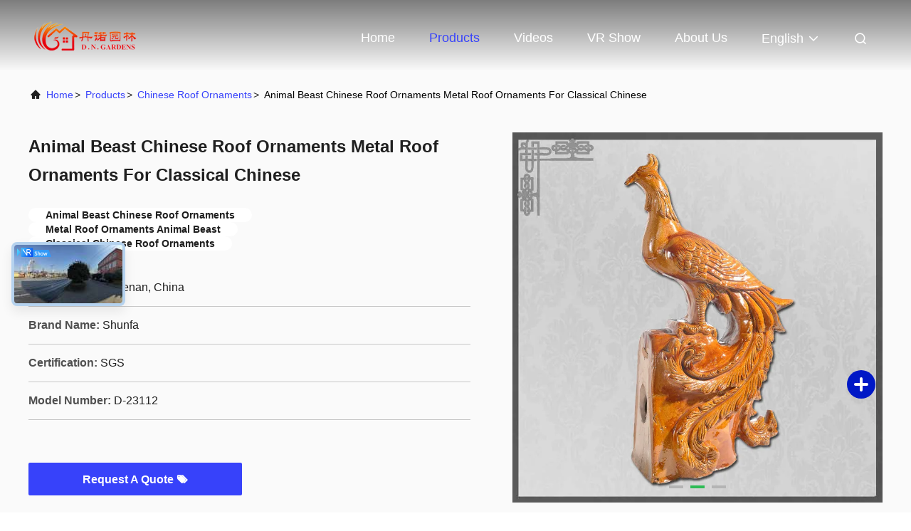

--- FILE ---
content_type: text/html
request_url: https://www.chineserooftile.com/sale-36466023-animal-beast-chinese-roof-ornaments-metal-roof-ornaments-for-classical-chinese.html
body_size: 27335
content:

<!DOCTYPE html>
<html lang="en">
<head>
	<meta charset="utf-8">
	<meta http-equiv="X-UA-Compatible" content="IE=edge">
	<meta name="viewport" content="width=device-width, initial-scale=1.0, maximum-scale=5.1">
    <title>Animal Beast Chinese Roof Ornaments Metal Roof Ornaments For Classical Chinese</title>
    <meta name="keywords" content="Animal Beast Chinese Roof Ornaments, Metal Roof Ornaments Animal Beast, Classical Chinese Roof Ornaments, Chinese Roof Ornaments" />
    <meta name="description" content="High quality Animal Beast Chinese Roof Ornaments Metal Roof Ornaments For Classical Chinese from China, China's leading product market Animal Beast Chinese Roof Ornaments product, with strict quality control Metal Roof Ornaments Animal Beast factories, producing high quality Classical Chinese Roof Ornaments Products." />
     <link rel='preload'
					  href=/photo/chineserooftile/sitetpl/style/commonV2.css?ver=1688003973 as='style'><link type='text/css' rel='stylesheet'
					  href=/photo/chineserooftile/sitetpl/style/commonV2.css?ver=1688003973 media='all'><meta property="og:title" content="Animal Beast Chinese Roof Ornaments Metal Roof Ornaments For Classical Chinese" />
<meta property="og:description" content="High quality Animal Beast Chinese Roof Ornaments Metal Roof Ornaments For Classical Chinese from China, China's leading product market Animal Beast Chinese Roof Ornaments product, with strict quality control Metal Roof Ornaments Animal Beast factories, producing high quality Classical Chinese Roof Ornaments Products." />
<meta property="og:type" content="product" />
<meta property="og:availability" content="instock" />
<meta property="og:site_name" content="LUOYANG DANNUO GARDENS &amp; BUILDING MATERIAL CO., LTD." />
<meta property="og:url" content="https://www.chineserooftile.com/sale-36466023-animal-beast-chinese-roof-ornaments-metal-roof-ornaments-for-classical-chinese.html" />
<meta property="og:image" content="https://www.chineserooftile.com/photo/ps144013161-animal_beast_chinese_roof_ornaments_metal_roof_ornaments_for_classical_chinese.jpg" />
<link rel="canonical" href="https://www.chineserooftile.com/sale-36466023-animal-beast-chinese-roof-ornaments-metal-roof-ornaments-for-classical-chinese.html" />
<link rel="alternate" href="https://m.chineserooftile.com/sale-36466023-animal-beast-chinese-roof-ornaments-metal-roof-ornaments-for-classical-chinese.html" media="only screen and (max-width: 640px)" />
<link rel="stylesheet" type="text/css" href="/js/guidefirstcommon.css" />
<link rel="stylesheet" type="text/css" href="/js/guidecommon_99708.css" />
<style type="text/css">
/*<![CDATA[*/
.consent__cookie {position: fixed;top: 0;left: 0;width: 100%;height: 0%;z-index: 100000;}.consent__cookie_bg {position: fixed;top: 0;left: 0;width: 100%;height: 100%;background: #000;opacity: .6;display: none }.consent__cookie_rel {position: fixed;bottom:0;left: 0;width: 100%;background: #fff;display: -webkit-box;display: -ms-flexbox;display: flex;flex-wrap: wrap;padding: 24px 80px;-webkit-box-sizing: border-box;box-sizing: border-box;-webkit-box-pack: justify;-ms-flex-pack: justify;justify-content: space-between;-webkit-transition: all ease-in-out .3s;transition: all ease-in-out .3s }.consent__close {position: absolute;top: 20px;right: 20px;cursor: pointer }.consent__close svg {fill: #777 }.consent__close:hover svg {fill: #000 }.consent__cookie_box {flex: 1;word-break: break-word;}.consent__warm {color: #777;font-size: 16px;margin-bottom: 12px;line-height: 19px }.consent__title {color: #333;font-size: 20px;font-weight: 600;margin-bottom: 12px;line-height: 23px }.consent__itxt {color: #333;font-size: 14px;margin-bottom: 12px;display: -webkit-box;display: -ms-flexbox;display: flex;-webkit-box-align: center;-ms-flex-align: center;align-items: center }.consent__itxt i {display: -webkit-inline-box;display: -ms-inline-flexbox;display: inline-flex;width: 28px;height: 28px;border-radius: 50%;background: #e0f9e9;margin-right: 8px;-webkit-box-align: center;-ms-flex-align: center;align-items: center;-webkit-box-pack: center;-ms-flex-pack: center;justify-content: center }.consent__itxt svg {fill: #3ca860 }.consent__txt {color: #a6a6a6;font-size: 14px;margin-bottom: 8px;line-height: 17px }.consent__btns {display: -webkit-box;display: -ms-flexbox;display: flex;-webkit-box-orient: vertical;-webkit-box-direction: normal;-ms-flex-direction: column;flex-direction: column;-webkit-box-pack: center;-ms-flex-pack: center;justify-content: center;flex-shrink: 0;}.consent__btn {width: 280px;height: 40px;line-height: 40px;text-align: center;background: #3ca860;color: #fff;border-radius: 4px;margin: 8px 0;-webkit-box-sizing: border-box;box-sizing: border-box;cursor: pointer;font-size:14px}.consent__btn:hover {background: #00823b }.consent__btn.empty {color: #3ca860;border: 1px solid #3ca860;background: #fff }.consent__btn.empty:hover {background: #3ca860;color: #fff }.open .consent__cookie_bg {display: block }.open .consent__cookie_rel {bottom: 0 }@media (max-width: 760px) {.consent__btns {width: 100%;align-items: center;}.consent__cookie_rel {padding: 20px 24px }}.consent__cookie.open {display: block;}.consent__cookie {display: none;}
/*]]>*/
</style>
<style type="text/css">
/*<![CDATA[*/
@media only screen and (max-width:640px){.contact_now_dialog .content-wrap .desc{background-image:url(/images/cta_images/bg_s.png) !important}}.contact_now_dialog .content-wrap .content-wrap_header .cta-close{background-image:url(/images/cta_images/sprite.png) !important}.contact_now_dialog .content-wrap .desc{background-image:url(/images/cta_images/bg_l.png) !important}.contact_now_dialog .content-wrap .cta-btn i{background-image:url(/images/cta_images/sprite.png) !important}.contact_now_dialog .content-wrap .head-tip img{content:url(/images/cta_images/cta_contact_now.png) !important}.cusim{background-image:url(/images/imicon/im.svg) !important}.cuswa{background-image:url(/images/imicon/wa.png) !important}.cusall{background-image:url(/images/imicon/allchat.svg) !important}
/*]]>*/
</style>
<script type="text/javascript" src="/js/guidefirstcommon.js"></script>
<script type="text/javascript">
/*<![CDATA[*/
window.isvideotpl = 2;window.detailurl = '';
var colorUrl = '';var isShowGuide = 2;var showGuideColor = 0;var im_appid = 10003;var im_msg="Good day, what product are you looking for?";

var cta_cid = 161553;var use_defaulProductInfo = 1;var cta_pid = 36466023;var test_company = 0;var webim_domain = '';var company_type = 0;var cta_equipment = 'pc'; var setcookie = 'setwebimCookie(80563,36466023,0)'; var whatsapplink = "https://wa.me/8618103791158?text=Hi%2C+I%27m+interested+in+Animal+Beast+Chinese+Roof+Ornaments+Metal+Roof+Ornaments+For+Classical+Chinese."; function insertMeta(){var str = '<meta name="mobile-web-app-capable" content="yes" /><meta name="viewport" content="width=device-width, initial-scale=1.0" />';document.head.insertAdjacentHTML('beforeend',str);} var element = document.querySelector('a.footer_webim_a[href="/webim/webim_tab.html"]');if (element) {element.parentNode.removeChild(element);}

var colorUrl = '';
var aisearch = 0;
var selfUrl = '';
window.playerReportUrl='/vod/view_count/report';
var query_string = ["Products","Detail"];
var g_tp = '';
var customtplcolor = 99708;
var str_chat = 'chat';
				var str_call_now = 'call now';
var str_chat_now = 'chat now';
var str_contact1 = 'Get Best Price';var str_chat_lang='english';var str_contact2 = 'Get Price';var str_contact2 = 'Best Price';var str_contact = 'Contact';
window.predomainsub = "";
/*]]>*/
</script>
</head>
<body>
<img src="/logo.gif" style="display:none" alt="logo"/>
<a style="display: none!important;" title="LUOYANG DANNUO GARDENS & BUILDING MATERIAL CO., LTD." class="float-inquiry" href="/contactnow.html" onclick='setinquiryCookie("{\"showproduct\":1,\"pid\":\"36466023\",\"name\":\"Animal Beast Chinese Roof Ornaments Metal Roof Ornaments For Classical Chinese\",\"source_url\":\"\\/sale-36466023-animal-beast-chinese-roof-ornaments-metal-roof-ornaments-for-classical-chinese.html\",\"picurl\":\"\\/photo\\/pd144013161-animal_beast_chinese_roof_ornaments_metal_roof_ornaments_for_classical_chinese.jpg\",\"propertyDetail\":[[\"Name\",\"Handmade Curved Animal Beast\"],[\"Design Style\",\"Traditional\"],[\"Material\",\"Ceramic\"],[\"color\",\"Yellow, green, grey, blue, black, red\"]],\"company_name\":null,\"picurl_c\":\"\\/photo\\/pc144013161-animal_beast_chinese_roof_ornaments_metal_roof_ornaments_for_classical_chinese.jpg\",\"price\":\"Negotiation\",\"username\":\"nicolezhang\",\"viewTime\":\"Last Login : 8 hours 04 minutes ago\",\"subject\":\"Please send me a quote on your Animal Beast Chinese Roof Ornaments Metal Roof Ornaments For Classical Chinese\",\"countrycode\":\"\"}");'></a>
<script>
var originProductInfo = '';
var originProductInfo = {"showproduct":1,"pid":"36466023","name":"Animal Beast Chinese Roof Ornaments Metal Roof Ornaments For Classical Chinese","source_url":"\/sale-36466023-animal-beast-chinese-roof-ornaments-metal-roof-ornaments-for-classical-chinese.html","picurl":"\/photo\/pd144013161-animal_beast_chinese_roof_ornaments_metal_roof_ornaments_for_classical_chinese.jpg","propertyDetail":[["Name","Handmade Curved Animal Beast"],["Design Style","Traditional"],["Material","Ceramic"],["color","Yellow, green, grey, blue, black, red"]],"company_name":null,"picurl_c":"\/photo\/pc144013161-animal_beast_chinese_roof_ornaments_metal_roof_ornaments_for_classical_chinese.jpg","price":"Negotiation","username":"nicolezhang","viewTime":"Last Login : 7 hours 04 minutes ago","subject":"Can you supply Animal Beast Chinese Roof Ornaments Metal Roof Ornaments For Classical Chinese for us","countrycode":""};
var save_url = "/contactsave.html";
var update_url = "/updateinquiry.html";
var productInfo = {};
var defaulProductInfo = {};
var myDate = new Date();
var curDate = myDate.getFullYear()+'-'+(parseInt(myDate.getMonth())+1)+'-'+myDate.getDate();
var message = '';
var default_pop = 1;
var leaveMessageDialog = document.getElementsByClassName('leave-message-dialog')[0]; // 获取弹层
var _$$ = function (dom) {
    return document.querySelectorAll(dom);
};
resInfo = originProductInfo;
resInfo['name'] = resInfo['name'] || '';
defaulProductInfo.pid = resInfo['pid'];
defaulProductInfo.productName = resInfo['name'] ?? '';
defaulProductInfo.productInfo = resInfo['propertyDetail'];
defaulProductInfo.productImg = resInfo['picurl_c'];
defaulProductInfo.subject = resInfo['subject'] ?? '';
defaulProductInfo.productImgAlt = resInfo['name'] ?? '';
var inquirypopup_tmp = 1;
var message = 'Dear,'+'\r\n'+"I am interested in"+' '+trim(resInfo['name'])+", could you send me more details such as type, size, MOQ, material, etc."+'\r\n'+"Thanks!"+'\r\n'+"Waiting for your reply.";
var message_1 = 'Dear,'+'\r\n'+"I am interested in"+' '+trim(resInfo['name'])+", could you send me more details such as type, size, MOQ, material, etc."+'\r\n'+"Thanks!"+'\r\n'+"Waiting for your reply.";
var message_2 = 'Hello,'+'\r\n'+"I am looking for"+' '+trim(resInfo['name'])+", please send me the price, specification and picture."+'\r\n'+"Your swift response will be highly appreciated."+'\r\n'+"Feel free to contact me for more information."+'\r\n'+"Thanks a lot.";
var message_3 = 'Hello,'+'\r\n'+trim(resInfo['name'])+' '+"meets my expectations."+'\r\n'+"Please give me the best price and some other product information."+'\r\n'+"Feel free to contact me via my mail."+'\r\n'+"Thanks a lot.";
var message_5 = 'Hi there,'+'\r\n'+"I am very interested in your"+' '+trim(resInfo['name'])+'.'+'\r\n'+"Please send me your product details."+'\r\n'+"Looking forward to your quick reply."+'\r\n'+"Feel free to contact me by mail."+'\r\n'+"Regards!";
var message_4 = 'Dear,'+'\r\n'+"What is the FOB price on your"+' '+trim(resInfo['name'])+'?'+'\r\n'+"Which is the nearest port name?"+'\r\n'+"Please reply me as soon as possible, it would be better to share further information."+'\r\n'+"Regards!";
var message_6 = 'Dear,'+'\r\n'+"Please provide us with information about your"+' '+trim(resInfo['name'])+", such as type, size, material, and of course the best price."+'\r\n'+"Looking forward to your quick reply."+'\r\n'+"Thank you!";
var message_7 = 'Dear,'+'\r\n'+"Can you supply"+' '+trim(resInfo['name'])+" for us?"+'\r\n'+"First we want a price list and some product details."+'\r\n'+"I hope to get reply asap and look forward to cooperation."+'\r\n'+"Thank you very much.";
var message_8 = 'hi,'+'\r\n'+"I am looking for"+' '+trim(resInfo['name'])+", please give me some more detailed product information."+'\r\n'+"I look forward to your reply."+'\r\n'+"Thank you!";
var message_9 = 'Hello,'+'\r\n'+"Your"+' '+trim(resInfo['name'])+" meets my requirements very well."+'\r\n'+"Please send me the price, specification, and similar model will be OK."+'\r\n'+"Feel free to chat with me."+'\r\n'+"Thanks!";
var message_10 = 'Dear,'+'\r\n'+"I want to know more about the details and quotation of"+' '+trim(resInfo['name'])+'.'+'\r\n'+"Feel free to contact me."+'\r\n'+"Regards!";

var r = getRandom(1,10);

defaulProductInfo.message = eval("message_"+r);
    defaulProductInfo.message = eval("message_"+r);
        var mytAjax = {

    post: function(url, data, fn) {
        var xhr = new XMLHttpRequest();
        xhr.open("POST", url, true);
        xhr.setRequestHeader("Content-Type", "application/x-www-form-urlencoded;charset=UTF-8");
        xhr.setRequestHeader("X-Requested-With", "XMLHttpRequest");
        xhr.setRequestHeader('Content-Type','text/plain;charset=UTF-8');
        xhr.onreadystatechange = function() {
            if(xhr.readyState == 4 && (xhr.status == 200 || xhr.status == 304)) {
                fn.call(this, xhr.responseText);
            }
        };
        xhr.send(data);
    },

    postform: function(url, data, fn) {
        var xhr = new XMLHttpRequest();
        xhr.open("POST", url, true);
        xhr.setRequestHeader("X-Requested-With", "XMLHttpRequest");
        xhr.onreadystatechange = function() {
            if(xhr.readyState == 4 && (xhr.status == 200 || xhr.status == 304)) {
                fn.call(this, xhr.responseText);
            }
        };
        xhr.send(data);
    }
};
/*window.onload = function(){
    leaveMessageDialog = document.getElementsByClassName('leave-message-dialog')[0];
    if (window.localStorage.recordDialogStatus=='undefined' || (window.localStorage.recordDialogStatus!='undefined' && window.localStorage.recordDialogStatus != curDate)) {
        setTimeout(function(){
            if(parseInt(inquirypopup_tmp%10) == 1){
                creatDialog(defaulProductInfo, 1);
            }
        }, 6000);
    }
};*/
function trim(str)
{
    str = str.replace(/(^\s*)/g,"");
    return str.replace(/(\s*$)/g,"");
};
function getRandom(m,n){
    var num = Math.floor(Math.random()*(m - n) + n);
    return num;
};
function strBtn(param) {

    var starattextarea = document.getElementById("textareamessage").value.length;
    var email = document.getElementById("startEmail").value;

    var default_tip = document.querySelectorAll(".watermark_container").length;
    if (20 < starattextarea && starattextarea < 3000) {
        if(default_tip>0){
            document.getElementById("textareamessage1").parentNode.parentNode.nextElementSibling.style.display = "none";
        }else{
            document.getElementById("textareamessage1").parentNode.nextElementSibling.style.display = "none";
        }

    } else {
        if(default_tip>0){
            document.getElementById("textareamessage1").parentNode.parentNode.nextElementSibling.style.display = "block";
        }else{
            document.getElementById("textareamessage1").parentNode.nextElementSibling.style.display = "block";
        }

        return;
    }

    // var re = /^([a-zA-Z0-9_-])+@([a-zA-Z0-9_-])+\.([a-zA-Z0-9_-])+/i;/*邮箱不区分大小写*/
    var re = /^[a-zA-Z0-9][\w-]*(\.?[\w-]+)*@[a-zA-Z0-9-]+(\.[a-zA-Z0-9]+)+$/i;
    if (!re.test(email)) {
        document.getElementById("startEmail").nextElementSibling.style.display = "block";
        return;
    } else {
        document.getElementById("startEmail").nextElementSibling.style.display = "none";
    }

    var subject = document.getElementById("pop_subject").value;
    var pid = document.getElementById("pop_pid").value;
    var message = document.getElementById("textareamessage").value;
    var sender_email = document.getElementById("startEmail").value;
    var tel = '';
    if (document.getElementById("tel0") != undefined && document.getElementById("tel0") != '')
        tel = document.getElementById("tel0").value;
    var form_serialize = '&tel='+tel;

    form_serialize = form_serialize.replace(/\+/g, "%2B");
    mytAjax.post(save_url,"pid="+pid+"&subject="+subject+"&email="+sender_email+"&message="+(message)+form_serialize,function(res){
        var mes = JSON.parse(res);
        if(mes.status == 200){
            var iid = mes.iid;
            document.getElementById("pop_iid").value = iid;
            document.getElementById("pop_uuid").value = mes.uuid;

            if(typeof gtag_report_conversion === "function"){
                gtag_report_conversion();//执行统计js代码
            }
            if(typeof fbq === "function"){
                fbq('track','Purchase');//执行统计js代码
            }
        }
    });
    for (var index = 0; index < document.querySelectorAll(".dialog-content-pql").length; index++) {
        document.querySelectorAll(".dialog-content-pql")[index].style.display = "none";
    };
    $('#idphonepql').val(tel);
    document.getElementById("dialog-content-pql-id").style.display = "block";
    ;
};
function twoBtnOk(param) {

    var selectgender = document.getElementById("Mr").innerHTML;
    var iid = document.getElementById("pop_iid").value;
    var sendername = document.getElementById("idnamepql").value;
    var senderphone = document.getElementById("idphonepql").value;
    var sendercname = document.getElementById("idcompanypql").value;
    var uuid = document.getElementById("pop_uuid").value;
    var gender = 2;
    if(selectgender == 'Mr.') gender = 0;
    if(selectgender == 'Mrs.') gender = 1;
    var pid = document.getElementById("pop_pid").value;
    var form_serialize = '';

        form_serialize = form_serialize.replace(/\+/g, "%2B");

    mytAjax.post(update_url,"iid="+iid+"&gender="+gender+"&uuid="+uuid+"&name="+(sendername)+"&tel="+(senderphone)+"&company="+(sendercname)+form_serialize,function(res){});

    for (var index = 0; index < document.querySelectorAll(".dialog-content-pql").length; index++) {
        document.querySelectorAll(".dialog-content-pql")[index].style.display = "none";
    };
    document.getElementById("dialog-content-pql-ok").style.display = "block";

};
function toCheckMust(name) {
    $('#'+name+'error').hide();
}
function handClidk(param) {
    var starattextarea = document.getElementById("textareamessage1").value.length;
    var email = document.getElementById("startEmail1").value;
    var default_tip = document.querySelectorAll(".watermark_container").length;
    if (20 < starattextarea && starattextarea < 3000) {
        if(default_tip>0){
            document.getElementById("textareamessage1").parentNode.parentNode.nextElementSibling.style.display = "none";
        }else{
            document.getElementById("textareamessage1").parentNode.nextElementSibling.style.display = "none";
        }

    } else {
        if(default_tip>0){
            document.getElementById("textareamessage1").parentNode.parentNode.nextElementSibling.style.display = "block";
        }else{
            document.getElementById("textareamessage1").parentNode.nextElementSibling.style.display = "block";
        }

        return;
    }

    // var re = /^([a-zA-Z0-9_-])+@([a-zA-Z0-9_-])+\.([a-zA-Z0-9_-])+/i;
    var re = /^[a-zA-Z0-9][\w-]*(\.?[\w-]+)*@[a-zA-Z0-9-]+(\.[a-zA-Z0-9]+)+$/i;
    if (!re.test(email)) {
        document.getElementById("startEmail1").nextElementSibling.style.display = "block";
        return;
    } else {
        document.getElementById("startEmail1").nextElementSibling.style.display = "none";
    }

    var subject = document.getElementById("pop_subject").value;
    var pid = document.getElementById("pop_pid").value;
    var message = document.getElementById("textareamessage1").value;
    var sender_email = document.getElementById("startEmail1").value;
    var form_serialize = tel = '';
    if (document.getElementById("tel1") != undefined && document.getElementById("tel1") != '')
        tel = document.getElementById("tel1").value;
        mytAjax.post(save_url,"email="+sender_email+"&tel="+tel+"&pid="+pid+"&message="+message+"&subject="+subject+form_serialize,function(res){

        var mes = JSON.parse(res);
        if(mes.status == 200){
            var iid = mes.iid;
            document.getElementById("pop_iid").value = iid;
            document.getElementById("pop_uuid").value = mes.uuid;
            if(typeof gtag_report_conversion === "function"){
                gtag_report_conversion();//执行统计js代码
            }
        }

    });
    for (var index = 0; index < document.querySelectorAll(".dialog-content-pql").length; index++) {
        document.querySelectorAll(".dialog-content-pql")[index].style.display = "none";
    };
    $('#idphonepql').val(tel);
    document.getElementById("dialog-content-pql-id").style.display = "block";

};
window.addEventListener('load', function () {
    $('.checkbox-wrap label').each(function(){
        if($(this).find('input').prop('checked')){
            $(this).addClass('on')
        }else {
            $(this).removeClass('on')
        }
    })
    $(document).on('click', '.checkbox-wrap label' , function(ev){
        if (ev.target.tagName.toUpperCase() != 'INPUT') {
            $(this).toggleClass('on')
        }
    })
})

function hand_video(pdata) {
    data = JSON.parse(pdata);
    productInfo.productName = data.productName;
    productInfo.productInfo = data.productInfo;
    productInfo.productImg = data.productImg;
    productInfo.subject = data.subject;

    var message = 'Dear,'+'\r\n'+"I am interested in"+' '+trim(data.productName)+", could you send me more details such as type, size, quantity, material, etc."+'\r\n'+"Thanks!"+'\r\n'+"Waiting for your reply.";

    var message = 'Dear,'+'\r\n'+"I am interested in"+' '+trim(data.productName)+", could you send me more details such as type, size, MOQ, material, etc."+'\r\n'+"Thanks!"+'\r\n'+"Waiting for your reply.";
    var message_1 = 'Dear,'+'\r\n'+"I am interested in"+' '+trim(data.productName)+", could you send me more details such as type, size, MOQ, material, etc."+'\r\n'+"Thanks!"+'\r\n'+"Waiting for your reply.";
    var message_2 = 'Hello,'+'\r\n'+"I am looking for"+' '+trim(data.productName)+", please send me the price, specification and picture."+'\r\n'+"Your swift response will be highly appreciated."+'\r\n'+"Feel free to contact me for more information."+'\r\n'+"Thanks a lot.";
    var message_3 = 'Hello,'+'\r\n'+trim(data.productName)+' '+"meets my expectations."+'\r\n'+"Please give me the best price and some other product information."+'\r\n'+"Feel free to contact me via my mail."+'\r\n'+"Thanks a lot.";

    var message_4 = 'Dear,'+'\r\n'+"What is the FOB price on your"+' '+trim(data.productName)+'?'+'\r\n'+"Which is the nearest port name?"+'\r\n'+"Please reply me as soon as possible, it would be better to share further information."+'\r\n'+"Regards!";
    var message_5 = 'Hi there,'+'\r\n'+"I am very interested in your"+' '+trim(data.productName)+'.'+'\r\n'+"Please send me your product details."+'\r\n'+"Looking forward to your quick reply."+'\r\n'+"Feel free to contact me by mail."+'\r\n'+"Regards!";

    var message_6 = 'Dear,'+'\r\n'+"Please provide us with information about your"+' '+trim(data.productName)+", such as type, size, material, and of course the best price."+'\r\n'+"Looking forward to your quick reply."+'\r\n'+"Thank you!";
    var message_7 = 'Dear,'+'\r\n'+"Can you supply"+' '+trim(data.productName)+" for us?"+'\r\n'+"First we want a price list and some product details."+'\r\n'+"I hope to get reply asap and look forward to cooperation."+'\r\n'+"Thank you very much.";
    var message_8 = 'hi,'+'\r\n'+"I am looking for"+' '+trim(data.productName)+", please give me some more detailed product information."+'\r\n'+"I look forward to your reply."+'\r\n'+"Thank you!";
    var message_9 = 'Hello,'+'\r\n'+"Your"+' '+trim(data.productName)+" meets my requirements very well."+'\r\n'+"Please send me the price, specification, and similar model will be OK."+'\r\n'+"Feel free to chat with me."+'\r\n'+"Thanks!";
    var message_10 = 'Dear,'+'\r\n'+"I want to know more about the details and quotation of"+' '+trim(data.productName)+'.'+'\r\n'+"Feel free to contact me."+'\r\n'+"Regards!";

    var r = getRandom(1,10);

    productInfo.message = eval("message_"+r);
            if(parseInt(inquirypopup_tmp/10) == 1){
        productInfo.message = "";
    }
    productInfo.pid = data.pid;
    creatDialog(productInfo, 2);
};

function handDialog(pdata) {
    data = JSON.parse(pdata);
    productInfo.productName = data.productName;
    productInfo.productInfo = data.productInfo;
    productInfo.productImg = data.productImg;
    productInfo.subject = data.subject;

    var message = 'Dear,'+'\r\n'+"I am interested in"+' '+trim(data.productName)+", could you send me more details such as type, size, quantity, material, etc."+'\r\n'+"Thanks!"+'\r\n'+"Waiting for your reply.";

    var message = 'Dear,'+'\r\n'+"I am interested in"+' '+trim(data.productName)+", could you send me more details such as type, size, MOQ, material, etc."+'\r\n'+"Thanks!"+'\r\n'+"Waiting for your reply.";
    var message_1 = 'Dear,'+'\r\n'+"I am interested in"+' '+trim(data.productName)+", could you send me more details such as type, size, MOQ, material, etc."+'\r\n'+"Thanks!"+'\r\n'+"Waiting for your reply.";
    var message_2 = 'Hello,'+'\r\n'+"I am looking for"+' '+trim(data.productName)+", please send me the price, specification and picture."+'\r\n'+"Your swift response will be highly appreciated."+'\r\n'+"Feel free to contact me for more information."+'\r\n'+"Thanks a lot.";
    var message_3 = 'Hello,'+'\r\n'+trim(data.productName)+' '+"meets my expectations."+'\r\n'+"Please give me the best price and some other product information."+'\r\n'+"Feel free to contact me via my mail."+'\r\n'+"Thanks a lot.";

    var message_4 = 'Dear,'+'\r\n'+"What is the FOB price on your"+' '+trim(data.productName)+'?'+'\r\n'+"Which is the nearest port name?"+'\r\n'+"Please reply me as soon as possible, it would be better to share further information."+'\r\n'+"Regards!";
    var message_5 = 'Hi there,'+'\r\n'+"I am very interested in your"+' '+trim(data.productName)+'.'+'\r\n'+"Please send me your product details."+'\r\n'+"Looking forward to your quick reply."+'\r\n'+"Feel free to contact me by mail."+'\r\n'+"Regards!";
        var message_6 = 'Dear,'+'\r\n'+"Please provide us with information about your"+' '+trim(data.productName)+", such as type, size, material, and of course the best price."+'\r\n'+"Looking forward to your quick reply."+'\r\n'+"Thank you!";
    var message_7 = 'Dear,'+'\r\n'+"Can you supply"+' '+trim(data.productName)+" for us?"+'\r\n'+"First we want a price list and some product details."+'\r\n'+"I hope to get reply asap and look forward to cooperation."+'\r\n'+"Thank you very much.";
    var message_8 = 'hi,'+'\r\n'+"I am looking for"+' '+trim(data.productName)+", please give me some more detailed product information."+'\r\n'+"I look forward to your reply."+'\r\n'+"Thank you!";
    var message_9 = 'Hello,'+'\r\n'+"Your"+' '+trim(data.productName)+" meets my requirements very well."+'\r\n'+"Please send me the price, specification, and similar model will be OK."+'\r\n'+"Feel free to chat with me."+'\r\n'+"Thanks!";
    var message_10 = 'Dear,'+'\r\n'+"I want to know more about the details and quotation of"+' '+trim(data.productName)+'.'+'\r\n'+"Feel free to contact me."+'\r\n'+"Regards!";

    var r = getRandom(1,10);
    productInfo.message = eval("message_"+r);
            if(parseInt(inquirypopup_tmp/10) == 1){
        productInfo.message = "";
    }
    productInfo.pid = data.pid;
    creatDialog(productInfo, 2);
};

function closepql(param) {

    leaveMessageDialog.style.display = 'none';
};

function closepql2(param) {

    for (var index = 0; index < document.querySelectorAll(".dialog-content-pql").length; index++) {
        document.querySelectorAll(".dialog-content-pql")[index].style.display = "none";
    };
    document.getElementById("dialog-content-pql-ok").style.display = "block";
};

function decodeHtmlEntities(str) {
    var tempElement = document.createElement('div');
    tempElement.innerHTML = str;
    return tempElement.textContent || tempElement.innerText || '';
}

function initProduct(productInfo,type){

    productInfo.productName = decodeHtmlEntities(productInfo.productName);
    productInfo.message = decodeHtmlEntities(productInfo.message);

    leaveMessageDialog = document.getElementsByClassName('leave-message-dialog')[0];
    leaveMessageDialog.style.display = "block";
    if(type == 3){
        var popinquiryemail = document.getElementById("popinquiryemail").value;
        _$$("#startEmail1")[0].value = popinquiryemail;
    }else{
        _$$("#startEmail1")[0].value = "";
    }
    _$$("#startEmail")[0].value = "";
    _$$("#idnamepql")[0].value = "";
    _$$("#idphonepql")[0].value = "";
    _$$("#idcompanypql")[0].value = "";

    _$$("#pop_pid")[0].value = productInfo.pid;
    _$$("#pop_subject")[0].value = productInfo.subject;
    
    if(parseInt(inquirypopup_tmp/10) == 1){
        productInfo.message = "";
    }

    _$$("#textareamessage1")[0].value = productInfo.message;
    _$$("#textareamessage")[0].value = productInfo.message;

    _$$("#dialog-content-pql-id .titlep")[0].innerHTML = productInfo.productName;
    _$$("#dialog-content-pql-id img")[0].setAttribute("src", productInfo.productImg);
    _$$("#dialog-content-pql-id img")[0].setAttribute("alt", productInfo.productImgAlt);

    _$$("#dialog-content-pql-id-hand img")[0].setAttribute("src", productInfo.productImg);
    _$$("#dialog-content-pql-id-hand img")[0].setAttribute("alt", productInfo.productImgAlt);
    _$$("#dialog-content-pql-id-hand .titlep")[0].innerHTML = productInfo.productName;

    if (productInfo.productInfo.length > 0) {
        var ul2, ul;
        ul = document.createElement("ul");
        for (var index = 0; index < productInfo.productInfo.length; index++) {
            var el = productInfo.productInfo[index];
            var li = document.createElement("li");
            var span1 = document.createElement("span");
            span1.innerHTML = el[0] + ":";
            var span2 = document.createElement("span");
            span2.innerHTML = el[1];
            li.appendChild(span1);
            li.appendChild(span2);
            ul.appendChild(li);

        }
        ul2 = ul.cloneNode(true);
        if (type === 1) {
            _$$("#dialog-content-pql-id .left")[0].replaceChild(ul, _$$("#dialog-content-pql-id .left ul")[0]);
        } else {
            _$$("#dialog-content-pql-id-hand .left")[0].replaceChild(ul2, _$$("#dialog-content-pql-id-hand .left ul")[0]);
            _$$("#dialog-content-pql-id .left")[0].replaceChild(ul, _$$("#dialog-content-pql-id .left ul")[0]);
        }
    };
    for (var index = 0; index < _$$("#dialog-content-pql-id .right ul li").length; index++) {
        _$$("#dialog-content-pql-id .right ul li")[index].addEventListener("click", function (params) {
            _$$("#dialog-content-pql-id .right #Mr")[0].innerHTML = this.innerHTML
        }, false)

    };

};
function closeInquiryCreateDialog() {
    document.getElementById("xuanpan_dialog_box_pql").style.display = "none";
};
function showInquiryCreateDialog() {
    document.getElementById("xuanpan_dialog_box_pql").style.display = "block";
};
function submitPopInquiry(){
    var message = document.getElementById("inquiry_message").value;
    var email = document.getElementById("inquiry_email").value;
    var subject = defaulProductInfo.subject;
    var pid = defaulProductInfo.pid;
    if (email === undefined) {
        showInquiryCreateDialog();
        document.getElementById("inquiry_email").style.border = "1px solid red";
        return false;
    };
    if (message === undefined) {
        showInquiryCreateDialog();
        document.getElementById("inquiry_message").style.border = "1px solid red";
        return false;
    };
    if (email.search(/^\w+((-\w+)|(\.\w+))*\@[A-Za-z0-9]+((\.|-)[A-Za-z0-9]+)*\.[A-Za-z0-9]+$/) == -1) {
        document.getElementById("inquiry_email").style.border= "1px solid red";
        showInquiryCreateDialog();
        return false;
    } else {
        document.getElementById("inquiry_email").style.border= "";
    };
    if (message.length < 20 || message.length >3000) {
        showInquiryCreateDialog();
        document.getElementById("inquiry_message").style.border = "1px solid red";
        return false;
    } else {
        document.getElementById("inquiry_message").style.border = "";
    };
    var tel = '';
    if (document.getElementById("tel") != undefined && document.getElementById("tel") != '')
        tel = document.getElementById("tel").value;

    mytAjax.post(save_url,"pid="+pid+"&subject="+subject+"&email="+email+"&message="+(message)+'&tel='+tel,function(res){
        var mes = JSON.parse(res);
        if(mes.status == 200){
            var iid = mes.iid;
            document.getElementById("pop_iid").value = iid;
            document.getElementById("pop_uuid").value = mes.uuid;

        }
    });
    initProduct(defaulProductInfo);
    for (var index = 0; index < document.querySelectorAll(".dialog-content-pql").length; index++) {
        document.querySelectorAll(".dialog-content-pql")[index].style.display = "none";
    };
    $('#idphonepql').val(tel);
    document.getElementById("dialog-content-pql-id").style.display = "block";

};

//带附件上传
function submitPopInquiryfile(email_id,message_id,check_sort,name_id,phone_id,company_id,attachments){

    if(typeof(check_sort) == 'undefined'){
        check_sort = 0;
    }
    var message = document.getElementById(message_id).value;
    var email = document.getElementById(email_id).value;
    var attachments = document.getElementById(attachments).value;
    if(typeof(name_id) !== 'undefined' && name_id != ""){
        var name  = document.getElementById(name_id).value;
    }
    if(typeof(phone_id) !== 'undefined' && phone_id != ""){
        var phone = document.getElementById(phone_id).value;
    }
    if(typeof(company_id) !== 'undefined' && company_id != ""){
        var company = document.getElementById(company_id).value;
    }
    var subject = defaulProductInfo.subject;
    var pid = defaulProductInfo.pid;

    if(check_sort == 0){
        if (email === undefined) {
            showInquiryCreateDialog();
            document.getElementById(email_id).style.border = "1px solid red";
            return false;
        };
        if (message === undefined) {
            showInquiryCreateDialog();
            document.getElementById(message_id).style.border = "1px solid red";
            return false;
        };

        if (email.search(/^\w+((-\w+)|(\.\w+))*\@[A-Za-z0-9]+((\.|-)[A-Za-z0-9]+)*\.[A-Za-z0-9]+$/) == -1) {
            document.getElementById(email_id).style.border= "1px solid red";
            showInquiryCreateDialog();
            return false;
        } else {
            document.getElementById(email_id).style.border= "";
        };
        if (message.length < 20 || message.length >3000) {
            showInquiryCreateDialog();
            document.getElementById(message_id).style.border = "1px solid red";
            return false;
        } else {
            document.getElementById(message_id).style.border = "";
        };
    }else{

        if (message === undefined) {
            showInquiryCreateDialog();
            document.getElementById(message_id).style.border = "1px solid red";
            return false;
        };

        if (email === undefined) {
            showInquiryCreateDialog();
            document.getElementById(email_id).style.border = "1px solid red";
            return false;
        };

        if (message.length < 20 || message.length >3000) {
            showInquiryCreateDialog();
            document.getElementById(message_id).style.border = "1px solid red";
            return false;
        } else {
            document.getElementById(message_id).style.border = "";
        };

        if (email.search(/^\w+((-\w+)|(\.\w+))*\@[A-Za-z0-9]+((\.|-)[A-Za-z0-9]+)*\.[A-Za-z0-9]+$/) == -1) {
            document.getElementById(email_id).style.border= "1px solid red";
            showInquiryCreateDialog();
            return false;
        } else {
            document.getElementById(email_id).style.border= "";
        };

    };

    mytAjax.post(save_url,"pid="+pid+"&subject="+subject+"&email="+email+"&message="+message+"&company="+company+"&attachments="+attachments,function(res){
        var mes = JSON.parse(res);
        if(mes.status == 200){
            var iid = mes.iid;
            document.getElementById("pop_iid").value = iid;
            document.getElementById("pop_uuid").value = mes.uuid;

            if(typeof gtag_report_conversion === "function"){
                gtag_report_conversion();//执行统计js代码
            }
            if(typeof fbq === "function"){
                fbq('track','Purchase');//执行统计js代码
            }
        }
    });
    initProduct(defaulProductInfo);

    if(name !== undefined && name != ""){
        _$$("#idnamepql")[0].value = name;
    }

    if(phone !== undefined && phone != ""){
        _$$("#idphonepql")[0].value = phone;
    }

    if(company !== undefined && company != ""){
        _$$("#idcompanypql")[0].value = company;
    }

    for (var index = 0; index < document.querySelectorAll(".dialog-content-pql").length; index++) {
        document.querySelectorAll(".dialog-content-pql")[index].style.display = "none";
    };
    document.getElementById("dialog-content-pql-id").style.display = "block";

};
function submitPopInquiryByParam(email_id,message_id,check_sort,name_id,phone_id,company_id){

    if(typeof(check_sort) == 'undefined'){
        check_sort = 0;
    }

    var senderphone = '';
    var message = document.getElementById(message_id).value;
    var email = document.getElementById(email_id).value;
    if(typeof(name_id) !== 'undefined' && name_id != ""){
        var name  = document.getElementById(name_id).value;
    }
    if(typeof(phone_id) !== 'undefined' && phone_id != ""){
        var phone = document.getElementById(phone_id).value;
        senderphone = phone;
    }
    if(typeof(company_id) !== 'undefined' && company_id != ""){
        var company = document.getElementById(company_id).value;
    }
    var subject = defaulProductInfo.subject;
    var pid = defaulProductInfo.pid;

    if(check_sort == 0){
        if (email === undefined) {
            showInquiryCreateDialog();
            document.getElementById(email_id).style.border = "1px solid red";
            return false;
        };
        if (message === undefined) {
            showInquiryCreateDialog();
            document.getElementById(message_id).style.border = "1px solid red";
            return false;
        };

        if (email.search(/^\w+((-\w+)|(\.\w+))*\@[A-Za-z0-9]+((\.|-)[A-Za-z0-9]+)*\.[A-Za-z0-9]+$/) == -1) {
            document.getElementById(email_id).style.border= "1px solid red";
            showInquiryCreateDialog();
            return false;
        } else {
            document.getElementById(email_id).style.border= "";
        };
        if (message.length < 20 || message.length >3000) {
            showInquiryCreateDialog();
            document.getElementById(message_id).style.border = "1px solid red";
            return false;
        } else {
            document.getElementById(message_id).style.border = "";
        };
    }else{

        if (message === undefined) {
            showInquiryCreateDialog();
            document.getElementById(message_id).style.border = "1px solid red";
            return false;
        };

        if (email === undefined) {
            showInquiryCreateDialog();
            document.getElementById(email_id).style.border = "1px solid red";
            return false;
        };

        if (message.length < 20 || message.length >3000) {
            showInquiryCreateDialog();
            document.getElementById(message_id).style.border = "1px solid red";
            return false;
        } else {
            document.getElementById(message_id).style.border = "";
        };

        if (email.search(/^\w+((-\w+)|(\.\w+))*\@[A-Za-z0-9]+((\.|-)[A-Za-z0-9]+)*\.[A-Za-z0-9]+$/) == -1) {
            document.getElementById(email_id).style.border= "1px solid red";
            showInquiryCreateDialog();
            return false;
        } else {
            document.getElementById(email_id).style.border= "";
        };

    };

    var productsku = "";
    if($("#product_sku").length > 0){
        productsku = $("#product_sku").html();
    }

    mytAjax.post(save_url,"tel="+senderphone+"&pid="+pid+"&subject="+subject+"&email="+email+"&message="+message+"&messagesku="+encodeURI(productsku),function(res){
        var mes = JSON.parse(res);
        if(mes.status == 200){
            var iid = mes.iid;
            document.getElementById("pop_iid").value = iid;
            document.getElementById("pop_uuid").value = mes.uuid;

            if(typeof gtag_report_conversion === "function"){
                gtag_report_conversion();//执行统计js代码
            }
            if(typeof fbq === "function"){
                fbq('track','Purchase');//执行统计js代码
            }
        }
    });
    initProduct(defaulProductInfo);

    if(name !== undefined && name != ""){
        _$$("#idnamepql")[0].value = name;
    }

    if(phone !== undefined && phone != ""){
        _$$("#idphonepql")[0].value = phone;
    }

    if(company !== undefined && company != ""){
        _$$("#idcompanypql")[0].value = company;
    }

    for (var index = 0; index < document.querySelectorAll(".dialog-content-pql").length; index++) {
        document.querySelectorAll(".dialog-content-pql")[index].style.display = "none";

    };
    document.getElementById("dialog-content-pql-id").style.display = "block";

};

function creat_videoDialog(productInfo, type) {

    if(type == 1){
        if(default_pop != 1){
            return false;
        }
        window.localStorage.recordDialogStatus = curDate;
    }else{
        default_pop = 0;
    }
    initProduct(productInfo, type);
    if (type === 1) {
        // 自动弹出
        for (var index = 0; index < document.querySelectorAll(".dialog-content-pql").length; index++) {

            document.querySelectorAll(".dialog-content-pql")[index].style.display = "none";
        };
        document.getElementById("dialog-content-pql").style.display = "block";
    } else {
        // 手动弹出
        for (var index = 0; index < document.querySelectorAll(".dialog-content-pql").length; index++) {
            document.querySelectorAll(".dialog-content-pql")[index].style.display = "none";
        };
        document.getElementById("dialog-content-pql-id-hand").style.display = "block";
    }
}

function creatDialog(productInfo, type) {

    if(type == 1){
        if(default_pop != 1){
            return false;
        }
        window.localStorage.recordDialogStatus = curDate;
    }else{
        default_pop = 0;
    }
    initProduct(productInfo, type);
    if (type === 1) {
        // 自动弹出
        for (var index = 0; index < document.querySelectorAll(".dialog-content-pql").length; index++) {

            document.querySelectorAll(".dialog-content-pql")[index].style.display = "none";
        };
        document.getElementById("dialog-content-pql").style.display = "block";
    } else {
        // 手动弹出
        for (var index = 0; index < document.querySelectorAll(".dialog-content-pql").length; index++) {
            document.querySelectorAll(".dialog-content-pql")[index].style.display = "none";
        };
        document.getElementById("dialog-content-pql-id-hand").style.display = "block";
    }
}

//带邮箱信息打开询盘框 emailtype=1表示带入邮箱
function openDialog(emailtype){
    var type = 2;//不带入邮箱，手动弹出
    if(emailtype == 1){
        var popinquiryemail = document.getElementById("popinquiryemail").value;
        // var re = /^([a-zA-Z0-9_-])+@([a-zA-Z0-9_-])+\.([a-zA-Z0-9_-])+/i;
        var re = /^[a-zA-Z0-9][\w-]*(\.?[\w-]+)*@[a-zA-Z0-9-]+(\.[a-zA-Z0-9]+)+$/i;
        if (!re.test(popinquiryemail)) {
            //前端提示样式;
            showInquiryCreateDialog();
            document.getElementById("popinquiryemail").style.border = "1px solid red";
            return false;
        } else {
            //前端提示样式;
        }
        var type = 3;
    }
    creatDialog(defaulProductInfo,type);
}

//上传附件
function inquiryUploadFile(){
    var fileObj = document.querySelector("#fileId").files[0];
    //构建表单数据
    var formData = new FormData();
    var filesize = fileObj.size;
    if(filesize > 10485760 || filesize == 0) {
        document.getElementById("filetips").style.display = "block";
        return false;
    }else {
        document.getElementById("filetips").style.display = "none";
    }
    formData.append('popinquiryfile', fileObj);
    document.getElementById("quotefileform").reset();
    var save_url = "/inquiryuploadfile.html";
    mytAjax.postform(save_url,formData,function(res){
        var mes = JSON.parse(res);
        if(mes.status == 200){
            document.getElementById("uploader-file-info").innerHTML = document.getElementById("uploader-file-info").innerHTML + "<span class=op>"+mes.attfile.name+"<a class=delatt id=att"+mes.attfile.id+" onclick=delatt("+mes.attfile.id+");>Delete</a></span>";
            var nowattachs = document.getElementById("attachments").value;
            if( nowattachs !== ""){
                var attachs = JSON.parse(nowattachs);
                attachs[mes.attfile.id] = mes.attfile;
            }else{
                var attachs = {};
                attachs[mes.attfile.id] = mes.attfile;
            }
            document.getElementById("attachments").value = JSON.stringify(attachs);
        }
    });
}
//附件删除
function delatt(attid)
{
    var nowattachs = document.getElementById("attachments").value;
    if( nowattachs !== ""){
        var attachs = JSON.parse(nowattachs);
        if(attachs[attid] == ""){
            return false;
        }
        var formData = new FormData();
        var delfile = attachs[attid]['filename'];
        var save_url = "/inquirydelfile.html";
        if(delfile != "") {
            formData.append('delfile', delfile);
            mytAjax.postform(save_url, formData, function (res) {
                if(res !== "") {
                    var mes = JSON.parse(res);
                    if (mes.status == 200) {
                        delete attachs[attid];
                        document.getElementById("attachments").value = JSON.stringify(attachs);
                        var s = document.getElementById("att"+attid);
                        s.parentNode.remove();
                    }
                }
            });
        }
    }else{
        return false;
    }
}

</script>
<div class="leave-message-dialog" style="display: none">
<style>
    .leave-message-dialog .close:before, .leave-message-dialog .close:after{
        content:initial;
    }
</style>
<div class="dialog-content-pql" id="dialog-content-pql" style="display: none">
    <span class="close" onclick="closepql()"><img src="/images/close.png" alt="close"></span>
    <div class="title">
        <p class="firstp-pql">Leave a Message</p>
        <p class="lastp-pql">We will call you back soon!</p>
    </div>
    <div class="form">
        <div class="textarea">
            <textarea style='font-family: robot;'  name="" id="textareamessage" cols="30" rows="10" style="margin-bottom:14px;width:100%"
                placeholder="Please enter your inquiry details."></textarea>
        </div>
        <p class="error-pql"> <span class="icon-pql"><img src="/images/error.png" alt="LUOYANG DANNUO GARDENS & BUILDING MATERIAL CO., LTD."></span> Your message must be between 20-3,000 characters!</p>
        <input id="startEmail" type="text" placeholder="Enter your E-mail" onkeydown="if(event.keyCode === 13){ strBtn();}">
        <p class="error-pql"><span class="icon-pql"><img src="/images/error.png" alt="LUOYANG DANNUO GARDENS & BUILDING MATERIAL CO., LTD."></span> Please check your E-mail! </p>
                <div class="operations">
            <div class='btn' id="submitStart" type="submit" onclick="strBtn()">SUBMIT</div>
        </div>
            </div>
</div>
<div class="dialog-content-pql dialog-content-pql-id" id="dialog-content-pql-id" style="display:none">
        <span class="close" onclick="closepql2()"><svg t="1648434466530" class="icon" viewBox="0 0 1024 1024" version="1.1" xmlns="http://www.w3.org/2000/svg" p-id="2198" width="16" height="16"><path d="M576 512l277.333333 277.333333-64 64-277.333333-277.333333L234.666667 853.333333 170.666667 789.333333l277.333333-277.333333L170.666667 234.666667 234.666667 170.666667l277.333333 277.333333L789.333333 170.666667 853.333333 234.666667 576 512z" fill="#444444" p-id="2199"></path></svg></span>
    <div class="left">
        <div class="img"><img></div>
        <p class="titlep"></p>
        <ul> </ul>
    </div>
    <div class="right">
                <p class="title">More information facilitates better communication.</p>
                <div style="position: relative;">
            <div class="mr"> <span id="Mr">Mr.</span>
                <ul>
                    <li>Mr.</li>
                    <li>Mrs.</li>
                </ul>
            </div>
            <input style="text-indent: 80px;" type="text" id="idnamepql" placeholder="Input your name">
        </div>
        <input type="text"  id="idphonepql"  placeholder="Phone Number">
        <input type="text" id="idcompanypql"  placeholder="Company" onkeydown="if(event.keyCode === 13){ twoBtnOk();}">
                <div class="btn form_new" id="twoBtnOk" onclick="twoBtnOk()">OK</div>
    </div>
</div>

<div class="dialog-content-pql dialog-content-pql-ok" id="dialog-content-pql-ok" style="display:none">
        <span class="close" onclick="closepql()"><svg t="1648434466530" class="icon" viewBox="0 0 1024 1024" version="1.1" xmlns="http://www.w3.org/2000/svg" p-id="2198" width="16" height="16"><path d="M576 512l277.333333 277.333333-64 64-277.333333-277.333333L234.666667 853.333333 170.666667 789.333333l277.333333-277.333333L170.666667 234.666667 234.666667 170.666667l277.333333 277.333333L789.333333 170.666667 853.333333 234.666667 576 512z" fill="#444444" p-id="2199"></path></svg></span>
    <div class="duihaook"></div>
        <p class="title">Submitted successfully!</p>
        <p class="p1" style="text-align: center; font-size: 18px; margin-top: 14px;">We will call you back soon!</p>
    <div class="btn" onclick="closepql()" id="endOk" style="margin: 0 auto;margin-top: 50px;">OK</div>
</div>
<div class="dialog-content-pql dialog-content-pql-id dialog-content-pql-id-hand" id="dialog-content-pql-id-hand"
    style="display:none">
     <input type="hidden" name="pop_pid" id="pop_pid" value="0">
     <input type="hidden" name="pop_subject" id="pop_subject" value="">
     <input type="hidden" name="pop_iid" id="pop_iid" value="0">
     <input type="hidden" name="pop_uuid" id="pop_uuid" value="0">
        <span class="close" onclick="closepql()"><svg t="1648434466530" class="icon" viewBox="0 0 1024 1024" version="1.1" xmlns="http://www.w3.org/2000/svg" p-id="2198" width="16" height="16"><path d="M576 512l277.333333 277.333333-64 64-277.333333-277.333333L234.666667 853.333333 170.666667 789.333333l277.333333-277.333333L170.666667 234.666667 234.666667 170.666667l277.333333 277.333333L789.333333 170.666667 853.333333 234.666667 576 512z" fill="#444444" p-id="2199"></path></svg></span>
    <div class="left">
        <div class="img"><img></div>
        <p class="titlep"></p>
        <ul> </ul>
    </div>
    <div class="right" style="float:right">
                <div class="title">
            <p class="firstp-pql">Leave a Message</p>
            <p class="lastp-pql">We will call you back soon!</p>
        </div>
                <div class="form">
            <div class="textarea">
                <textarea style='font-family: robot;' name="message" id="textareamessage1" cols="30" rows="10"
                    placeholder="Please enter your inquiry details."></textarea>
            </div>
            <p class="error-pql"> <span class="icon-pql"><img src="/images/error.png" alt="LUOYANG DANNUO GARDENS & BUILDING MATERIAL CO., LTD."></span> Your message must be between 20-3,000 characters!</p>

                            <input style="display:none" id="tel1" name="tel" type="text" oninput="value=value.replace(/[^0-9_+-]/g,'');" placeholder="Phone Number">
                        <input id='startEmail1' name='email' data-type='1' type='text'
                   placeholder="Enter your E-mail"
                   onkeydown='if(event.keyCode === 13){ handClidk();}'>
            <p class='error-pql'><span class='icon-pql'>
                    <img src="/images/error.png" alt="LUOYANG DANNUO GARDENS & BUILDING MATERIAL CO., LTD."></span> Please check your E-mail!            </p>

            <div class="operations">
                <div class='btn' id="submitStart1" type="submit" onclick="handClidk()">SUBMIT</div>
            </div>
        </div>
    </div>
</div>
</div>
<div id="xuanpan_dialog_box_pql" class="xuanpan_dialog_box_pql"
    style="display:none;background:rgba(0,0,0,.6);width:100%;height:100%;position: fixed;top:0;left:0;z-index: 999999;">
    <div class="box_pql"
      style="width:526px;height:206px;background:rgba(255,255,255,1);opacity:1;border-radius:4px;position: absolute;left: 50%;top: 50%;transform: translate(-50%,-50%);">
      <div onclick="closeInquiryCreateDialog()" class="close close_create_dialog"
        style="cursor: pointer;height:42px;width:40px;float:right;padding-top: 16px;"><span
          style="display: inline-block;width: 25px;height: 2px;background: rgb(114, 114, 114);transform: rotate(45deg); "><span
            style="display: block;width: 25px;height: 2px;background: rgb(114, 114, 114);transform: rotate(-90deg); "></span></span>
      </div>
      <div
        style="height: 72px; overflow: hidden; text-overflow: ellipsis; display:-webkit-box;-ebkit-line-clamp: 3;-ebkit-box-orient: vertical; margin-top: 58px; padding: 0 84px; font-size: 18px; color: rgba(51, 51, 51, 1); text-align: center; ">
        Please leave your correct email and detailed requirements (20-3,000 characters).</div>
      <div onclick="closeInquiryCreateDialog()" class="close_create_dialog"
        style="width: 139px; height: 36px; background: rgba(253, 119, 34, 1); border-radius: 4px; margin: 16px auto; color: rgba(255, 255, 255, 1); font-size: 18px; line-height: 36px; text-align: center;">
        OK</div>
    </div>
</div>
<style type="text/css">.vr-asidebox {position: fixed; bottom: 290px; left: 16px; width: 160px; height: 90px; background: #eee; overflow: hidden; border: 4px solid rgba(4, 120, 237, 0.24); box-shadow: 0px 8px 16px rgba(0, 0, 0, 0.08); border-radius: 8px; display: none; z-index: 1000; } .vr-small {position: fixed; bottom: 290px; left: 16px; width: 72px; height: 90px; background: url(/images/ctm_icon_vr.png) no-repeat center; background-size: 69.5px; overflow: hidden; display: none; cursor: pointer; z-index: 1000; display: block; text-decoration: none; } .vr-group {position: relative; } .vr-animate {width: 160px; height: 90px; background: #eee; position: relative; } .js-marquee {/*margin-right: 0!important;*/ } .vr-link {position: absolute; top: 0; left: 0; width: 100%; height: 100%; display: none; } .vr-mask {position: absolute; top: 0px; left: 0px; width: 100%; height: 100%; display: block; background: #000; opacity: 0.4; } .vr-jump {position: absolute; top: 0px; left: 0px; width: 100%; height: 100%; display: block; background: url(/images/ctm_icon_see.png) no-repeat center center; background-size: 34px; font-size: 0; } .vr-close {position: absolute; top: 50%; right: 0px; width: 16px; height: 20px; display: block; transform: translate(0, -50%); background: rgba(255, 255, 255, 0.6); border-radius: 4px 0px 0px 4px; cursor: pointer; } .vr-close i {position: absolute; top: 0px; left: 0px; width: 100%; height: 100%; display: block; background: url(/images/ctm_icon_left.png) no-repeat center center; background-size: 16px; } .vr-group:hover .vr-link {display: block; } .vr-logo {position: absolute; top: 4px; left: 4px; width: 50px; height: 14px; background: url(/images/ctm_icon_vrshow.png) no-repeat; background-size: 48px; }
</style>
<a class="vr-small" title="LUOYANG DANNUO GARDENS & BUILDING MATERIAL CO., LTD. Virtual Reality View" href="/vr.html" target="_blank"></a>
<div class="vr-asidebox">
    <div class="vr-group">
        <div class="vr-animate marquee">
            <div class="vr-imgslidr" style="background: url(https://vr.ecerimg.com/data/c0/6c/chineserooftile/vr/cover_thumb.jpg) no-repeat center left;height: 90px;width: 400px;"></div>
        </div>
        <div class="vr-link">
            <span class="vr-mask"></span>
            <a title="LUOYANG DANNUO GARDENS & BUILDING MATERIAL CO., LTD. Virtual Reality View" class="vr-jump" href="/vr.html" target="_blank">vr</a>
            <span class="vr-close" onclick="hideVr()" title="Fold"><i></i></span>
        </div>
        <div class="vr-logo"></div>
    </div>
</div>

<script type="text/javascript">
    function showVr() {
        document.querySelector('.vr-asidebox').style.display = 'block';
        document.querySelector('.vr-small').style.display = 'none';
        setCookie(0)
    }

    function hideVr() {
        document.querySelector('.vr-asidebox').style.display = 'none';
        document.querySelector('.vr-small').style.display = 'block';
        setCookie(1)
    }
    // 读缓存
    function getCookie(name) {
        var arr, reg = new RegExp("(^| )" + name + "=([^;]*)(;|$)");
        if (arr = document.cookie.match(reg))
            return unescape(arr[2]);
        else
            return null;
    }
    // 存缓存
    function setCookie(value) {
        var Days = 1;
        var exp = new Date();
        exp.setTime(exp.getTime() + Days * 24 * 60 * 60 * 1000);
        document.cookie = "vr=" + escape(value) + ";expires=" + exp.toGMTString();
    }
    window.addEventListener('load', function () {
        (function($){$.fn.marquee=function(options){return this.each(function(){var o=$.extend({},$.fn.marquee.defaults,options),$this=$(this),$marqueeWrapper,containerWidth,animationCss,verticalDir,elWidth,loopCount=3,playState="animation-play-state",css3AnimationIsSupported=!1,_prefixedEvent=function(element,type,callback){var pfx=["webkit","moz","MS","o",""];for(var p=0;p<pfx.length;p++){if(!pfx[p]){type=type.toLowerCase()}element.addEventListener(pfx[p]+type,callback,!1)}},_objToString=function(obj){var tabjson=[];for(var p in obj){if(obj.hasOwnProperty(p)){tabjson.push(p+":"+obj[p])}}tabjson.push();return"{"+tabjson.join(",")+"}"},_startAnimationWithDelay=function(){$this.timer=setTimeout(animate,o.delayBeforeStart)},methods={pause:function(){if(css3AnimationIsSupported&&o.allowCss3Support){$marqueeWrapper.css(playState,"paused")}else{if($.fn.pause){$marqueeWrapper.pause()}}$this.data("runningStatus","paused");$this.trigger("paused")},resume:function(){if(css3AnimationIsSupported&&o.allowCss3Support){$marqueeWrapper.css(playState,"running")}else{if($.fn.resume){$marqueeWrapper.resume()}}$this.data("runningStatus","resumed");$this.trigger("resumed")},toggle:function(){methods[$this.data("runningStatus")=="resumed"?"pause":"resume"]()},destroy:function(){clearTimeout($this.timer);$this.find("*").addBack().off();$this.html($this.find(".js-marquee:first").html())}};if(typeof options==="string"){if($.isFunction(methods[options])){if(!$marqueeWrapper){$marqueeWrapper=$this.find(".js-marquee-wrapper")}if($this.data("css3AnimationIsSupported")===!0){css3AnimationIsSupported=!0}methods[options]()}return}var dataAttributes={},attr;$.each(o,function(key,value){attr=$this.attr("data-"+key);if(typeof attr!=="undefined"){switch(attr){case"true":attr=!0;break;case"false":attr=!1;break}o[key]=attr}});if(o.speed){o.duration=parseInt($this.width(),10)/o.speed*1000}verticalDir=o.direction=="up"||o.direction=="down";o.gap=o.duplicated?parseInt(o.gap):0;$this.wrapInner('<div class="js-marquee"></div>');var $el=$this.find(".js-marquee").css({"margin-right":o.gap,"float":"left"});if(o.duplicated){$el.clone(!0).appendTo($this)}$this.wrapInner('<div style="width:100000px" class="js-marquee-wrapper"></div>');$marqueeWrapper=$this.find(".js-marquee-wrapper");if(verticalDir){var containerHeight=$this.height();$marqueeWrapper.removeAttr("style");$this.height(containerHeight);$this.find(".js-marquee").css({"float":"none","margin-bottom":o.gap,"margin-right":0});if(o.duplicated){$this.find(".js-marquee:last").css({"margin-bottom":0})}var elHeight=$this.find(".js-marquee:first").height()+o.gap;if(o.startVisible&&!o.duplicated){o._completeDuration=((parseInt(elHeight,10)+parseInt(containerHeight,10))/parseInt(containerHeight,10))*o.duration;o.duration=(parseInt(elHeight,10)/parseInt(containerHeight,10))*o.duration}else{o.duration=((parseInt(elHeight,10)+parseInt(containerHeight,10))/parseInt(containerHeight,10))*o.duration}}else{elWidth=$this.find(".js-marquee:first").width()+o.gap;containerWidth=$this.width();if(o.startVisible&&!o.duplicated){o._completeDuration=((parseInt(elWidth,10)+parseInt(containerWidth,10))/parseInt(containerWidth,10))*o.duration;o.duration=(parseInt(elWidth,10)/parseInt(containerWidth,10))*o.duration}else{o.duration=((parseInt(elWidth,10)+parseInt(containerWidth,10))/parseInt(containerWidth,10))*o.duration}}if(o.duplicated){o.duration=o.duration/2}if(o.allowCss3Support){var elm=document.body||document.createElement("div"),animationName="marqueeAnimation-"+Math.floor(Math.random()*10000000),domPrefixes="Webkit Moz O ms Khtml".split(" "),animationString="animation",animationCss3Str="",keyframeString="";if(elm.style.animation!==undefined){keyframeString="@keyframes "+animationName+" ";css3AnimationIsSupported=!0}if(css3AnimationIsSupported===!1){for(var i=0;i<domPrefixes.length;i++){if(elm.style[domPrefixes[i]+"AnimationName"]!==undefined){var prefix="-"+domPrefixes[i].toLowerCase()+"-";animationString=prefix+animationString;playState=prefix+playState;keyframeString="@"+prefix+"keyframes "+animationName+" ";css3AnimationIsSupported=!0;break}}}if(css3AnimationIsSupported){animationCss3Str=animationName+" "+o.duration/1000+"s "+o.delayBeforeStart/1000+"s infinite "+o.css3easing;$this.data("css3AnimationIsSupported",!0)}}var _rePositionVertically=function(){$marqueeWrapper.css("transform","translateY("+(o.direction=="up"?containerHeight+"px":"-"+elHeight+"px")+")")},_rePositionHorizontally=function(){$marqueeWrapper.css("transform","translateX("+(o.direction=="left"?containerWidth+"px":"-"+elWidth+"px")+")")};if(o.duplicated){if(verticalDir){if(o.startVisible){$marqueeWrapper.css("transform","translateY(0)")}else{$marqueeWrapper.css("transform","translateY("+(o.direction=="up"?containerHeight+"px":"-"+((elHeight*2)-o.gap)+"px")+")")}}else{if(o.startVisible){$marqueeWrapper.css("transform","translateX(0)")}else{$marqueeWrapper.css("transform","translateX("+(o.direction=="left"?containerWidth+"px":"-"+((elWidth*2)-o.gap)+"px")+")")
        }}if(!o.startVisible){loopCount=1}}else{if(o.startVisible){loopCount=2}else{if(verticalDir){_rePositionVertically()}else{_rePositionHorizontally()}}}var animate=function(){if(o.duplicated){if(loopCount===1){o._originalDuration=o.duration;if(verticalDir){o.duration=o.direction=="up"?o.duration+(containerHeight/((elHeight)/o.duration)):o.duration*2}else{o.duration=o.direction=="left"?o.duration+(containerWidth/((elWidth)/o.duration)):o.duration*2}if(animationCss3Str){animationCss3Str=animationName+" "+o.duration/1000+"s "+o.delayBeforeStart/1000+"s "+o.css3easing}loopCount++}else{if(loopCount===2){o.duration=o._originalDuration;if(animationCss3Str){animationName=animationName+"0";keyframeString=$.trim(keyframeString)+"0 ";animationCss3Str=animationName+" "+o.duration/1000+"s 0s infinite "+o.css3easing}loopCount++}}}if(verticalDir){if(o.duplicated){if(loopCount>2){$marqueeWrapper.css("transform","translateY("+(o.direction=="up"?0:"-"+elHeight+"px")+")")}animationCss={"transform":"translateY("+(o.direction=="up"?"-"+elHeight+"px":0)+")"}}else{if(o.startVisible){if(loopCount===2){if(animationCss3Str){animationCss3Str=animationName+" "+o.duration/1000+"s "+o.delayBeforeStart/1000+"s "+o.css3easing}animationCss={"transform":"translateY("+(o.direction=="up"?"-"+elHeight+"px":containerHeight+"px")+")"};loopCount++}else{if(loopCount===3){o.duration=o._completeDuration;if(animationCss3Str){animationName=animationName+"0";keyframeString=$.trim(keyframeString)+"0 ";animationCss3Str=animationName+" "+o.duration/1000+"s 0s infinite "+o.css3easing}_rePositionVertically()}}}else{_rePositionVertically();animationCss={"transform":"translateY("+(o.direction=="up"?"-"+($marqueeWrapper.height())+"px":containerHeight+"px")+")"}}}}else{if(o.duplicated){if(loopCount>2){$marqueeWrapper.css("transform","translateX("+(o.direction=="left"?0:"-"+elWidth+"px")+")")}animationCss={"transform":"translateX("+(o.direction=="left"?"-"+elWidth+"px":0)+")"}}else{if(o.startVisible){if(loopCount===2){if(animationCss3Str){animationCss3Str=animationName+" "+o.duration/1000+"s "+o.delayBeforeStart/1000+"s "+o.css3easing}animationCss={"transform":"translateX("+(o.direction=="left"?"-"+elWidth+"px":containerWidth+"px")+")"};loopCount++}else{if(loopCount===3){o.duration=o._completeDuration;if(animationCss3Str){animationName=animationName+"0";keyframeString=$.trim(keyframeString)+"0 ";animationCss3Str=animationName+" "+o.duration/1000+"s 0s infinite "+o.css3easing}_rePositionHorizontally()}}}else{_rePositionHorizontally();animationCss={"transform":"translateX("+(o.direction=="left"?"-"+elWidth+"px":containerWidth+"px")+")"}}}}$this.trigger("beforeStarting");if(css3AnimationIsSupported){$marqueeWrapper.css(animationString,animationCss3Str);var keyframeCss=keyframeString+" { 100%  "+_objToString(animationCss)+"}",$styles=$marqueeWrapper.find("style");if($styles.length!==0){$styles.filter(":last").html(keyframeCss)}else{$("head").append("<style>"+keyframeCss+"</style>")}_prefixedEvent($marqueeWrapper[0],"AnimationIteration",function(){$this.trigger("finished")});_prefixedEvent($marqueeWrapper[0],"AnimationEnd",function(){animate();$this.trigger("finished")})}else{$marqueeWrapper.animate(animationCss,o.duration,o.easing,function(){$this.trigger("finished");if(o.pauseOnCycle){_startAnimationWithDelay()}else{animate()}})}$this.data("runningStatus","resumed")};$this.on("pause",methods.pause);$this.on("resume",methods.resume);if(o.pauseOnHover){$this.on("mouseenter",methods.pause);$this.on("mouseleave",methods.resume)}if(css3AnimationIsSupported&&o.allowCss3Support){animate()}else{_startAnimationWithDelay()}})};$.fn.marquee.defaults={allowCss3Support:!0,css3easing:"linear",easing:"linear",delayBeforeStart:1000,direction:"left",duplicated:!1,duration:5000,speed:0,gap:20,pauseOnCycle:!1,pauseOnHover:!1,startVisible:!1}})(jQuery);
        var v = getCookie('vr');
        if (v == 0 || v == null) {
            showVr()
        } else {
            hideVr()
        }
        $(".marquee").marquee({
            speed: 6.14,
            startVisible: !0,
            gap: 0,
            delayBeforeStart: 1e3,
            duplicated: !0
        })
    });

</script>

<div data-head='head'>
<div class="qxkjg_header_p_001">
    <div class="header_p_99708">
      <div class="p_contant">
        <div class="p_logo image-all">
            <a href="/" title="Home">
                 <img
            src="/logo.gif" alt="LUOYANG DANNUO GARDENS & BUILDING MATERIAL CO., LTD."
          />
            </a>
         
        </div>
        
              
              
              
              
        <div class="p_sub">
                                                         
                    <div class="p_item p_child_item">
              <a class="p_item  level1-a 
                                                                                                                                                                                                                                                  "   href="/" title="Home">
                              Home
                            </a>
                            
                
                                       </div>
                                                         
                    <div class="p_item p_child_item">
              <a class="p_item  level1-a 
                          active1
            "   href="/products.html" title="Products">
                              Products
                            </a>
                            <div class="p_child">
                
                                  <!-- 二级 -->
                  <div class="p_child_item">
                      <a class="level2-a ecer-ellipsis " href=/supplier-3077707-chinese-clay-roof-tiles title="quality Chinese Clay Roof Tiles factory"><span class="main-a">Chinese Clay Roof Tiles</span>
                                            </a>
                                        </div>
                                    <!-- 二级 -->
                  <div class="p_child_item">
                      <a class="level2-a ecer-ellipsis " href=/supplier-3077706-chinese-glazed-roof-tiles title="quality Chinese Glazed Roof Tiles factory"><span class="main-a">Chinese Glazed Roof Tiles</span>
                                            </a>
                                        </div>
                                    <!-- 二级 -->
                  <div class="p_child_item">
                      <a class="level2-a ecer-ellipsis " href=/supplier-3077708-japanese-roof-tiles title="quality Japanese Roof Tiles factory"><span class="main-a">Japanese Roof Tiles</span>
                                            </a>
                                        </div>
                                    <!-- 二级 -->
                  <div class="p_child_item">
                      <a class="level2-a ecer-ellipsis " href=/supplier-4321214-chinese-temple-roof-tiles title="quality Chinese Temple Roof Tiles factory"><span class="main-a">Chinese Temple Roof Tiles</span>
                                            </a>
                                        </div>
                                    <!-- 二级 -->
                  <div class="p_child_item">
                      <a class="level2-a ecer-ellipsis active2" href=/supplier-3077709-chinese-roof-ornaments title="quality Chinese Roof Ornaments factory"><span class="main-a">Chinese Roof Ornaments</span>
                                            </a>
                                        </div>
                                    <!-- 二级 -->
                  <div class="p_child_item">
                      <a class="level2-a ecer-ellipsis " href=/supplier-3077710-ceramic-roof-tiles title="quality Ceramic Roof Tiles factory"><span class="main-a">Ceramic Roof Tiles</span>
                                            </a>
                                        </div>
                                    <!-- 二级 -->
                  <div class="p_child_item">
                      <a class="level2-a ecer-ellipsis " href=/supplier-3077711-terracotta-breeze-block title="quality Terracotta Breeze Block factory"><span class="main-a">Terracotta Breeze Block</span>
                                            </a>
                                        </div>
                                    <!-- 二级 -->
                  <div class="p_child_item">
                      <a class="level2-a ecer-ellipsis " href=/supplier-3077712-chinese-wood-gazebo title="quality Chinese Wood Gazebo factory"><span class="main-a">Chinese Wood Gazebo</span>
                                            </a>
                                        </div>
                                    <!-- 二级 -->
                  <div class="p_child_item">
                      <a class="level2-a ecer-ellipsis " href=/supplier-3077713-chinese-style-pavilion title="quality Chinese Style Pavilion factory"><span class="main-a">Chinese Style Pavilion</span>
                                            </a>
                                        </div>
                                    <!-- 二级 -->
                  <div class="p_child_item">
                      <a class="level2-a ecer-ellipsis " href=/supplier-4117399-flexible-wall-tile title="quality Flexible Wall Tile factory"><span class="main-a">Flexible Wall Tile</span>
                                            </a>
                                        </div>
                                    <!-- 二级 -->
                  <div class="p_child_item">
                      <a class="level2-a ecer-ellipsis " href=/supplier-3077717-outdoor-stone-lantern title="quality Outdoor Stone Lantern factory"><span class="main-a">Outdoor Stone Lantern</span>
                                            </a>
                                        </div>
                                    <!-- 二级 -->
                  <div class="p_child_item">
                      <a class="level2-a ecer-ellipsis " href=/supplier-3077714-chinese-stone-statue title="quality Chinese Stone Statue factory"><span class="main-a">Chinese Stone Statue</span>
                                            </a>
                                        </div>
                                    <!-- 二级 -->
                  <div class="p_child_item">
                      <a class="level2-a ecer-ellipsis " href=/supplier-3077715-stone-lion-statues title="quality Stone Lion Statues factory"><span class="main-a">Stone Lion Statues</span>
                                            </a>
                                        </div>
                                    <!-- 二级 -->
                  <div class="p_child_item">
                      <a class="level2-a ecer-ellipsis " href=/supplier-3077716-marble-stone-sculpture title="quality Marble Stone Sculpture factory"><span class="main-a">Marble Stone Sculpture</span>
                                            </a>
                                        </div>
                                    <!-- 二级 -->
                  <div class="p_child_item">
                      <a class="level2-a ecer-ellipsis " href=/supplier-4418028-ceramic-gift title="quality Ceramic Gift factory"><span class="main-a">Ceramic Gift</span>
                                            </a>
                                        </div>
                                    <!-- 二级 -->
                  <div class="p_child_item">
                      <a class="level2-a ecer-ellipsis " href=/supplier-4757868-plastic-roof-tile title="quality plastic roof tile factory"><span class="main-a">plastic roof tile</span>
                                            </a>
                                        </div>
                                </div>
                            
                
                                       </div>
                                                         
                    <div class="p_item p_child_item">
              <a class="p_item  level1-a 
                                                                                                                                                                                                                                                  " target="_blank"  href="/video.html" title="Videos">
                              Videos
                            </a>
                            
                
                                       </div>
                                                         
                    <div class="p_item p_child_item">
              <a class="p_item  level1-a 
                                                                                                                                                                                                                                                  " target="_blank"  href="/vr.html" title="VR Show">
                              VR Show
                            </a>
                            
                
                                       </div>
                                                         
                    <div class="p_item p_child_item">
              <a class="p_item  level1-a 
                                                                                                                                                                                                                                                  "   href="/aboutus.html" title="About Us">
                              About Us
                            </a>
                            
                
                            <div class="p_child">
                                                                               
                                                                               
                                                                               
                                                                               
                                                  <div class="p_child_item ">
                    <a class="" href="/aboutus.html" title="About Us">Company Profile</a>
                  </div>
                                                               
                                                                <div class="p_child_item">
                  <a class="" href="/factory.html" title="Factory Tour">Factory Tour</a>
                </div>
                                               
                                                                                <div class="p_child_item">
                  <a class="level2-a " href="/quality.html" title="Quality Control">Quality Control</a>
                </div>
                               
                                                                               
                              </div>
                                       </div>
                                                                                                                             
                                            <div class="p_item p_select p_child_item">
                        <div style="line-height: 12px;"  class="p_country " title="About Us">english</div>
                        <span class="feitian ft-down1"></span>
                        <!-- 一级 -->
                        <div class="p_child">
                                                      
                            <div class="p_child_item">
                                <a href="https://www.chineserooftile.com/sale-36466023-animal-beast-chinese-roof-ornaments-metal-roof-ornaments-for-classical-chinese.html" title="english">english </a>
                            </div>
                                                      
                            <div class="p_child_item">
                                <a href="https://french.chineserooftile.com/sale-36466023-animal-beast-chinese-roof-ornaments-metal-roof-ornaments-for-classical-chinese.html" title="français">français </a>
                            </div>
                                                      
                            <div class="p_child_item">
                                <a href="https://german.chineserooftile.com/sale-36466023-animal-beast-chinese-roof-ornaments-metal-roof-ornaments-for-classical-chinese.html" title="Deutsch">Deutsch </a>
                            </div>
                                                      
                            <div class="p_child_item">
                                <a href="https://italian.chineserooftile.com/sale-36466023-animal-beast-chinese-roof-ornaments-metal-roof-ornaments-for-classical-chinese.html" title="Italiano">Italiano </a>
                            </div>
                                                      
                            <div class="p_child_item">
                                <a href="https://russian.chineserooftile.com/sale-36466023-animal-beast-chinese-roof-ornaments-metal-roof-ornaments-for-classical-chinese.html" title="Русский">Русский </a>
                            </div>
                                                      
                            <div class="p_child_item">
                                <a href="https://spanish.chineserooftile.com/sale-36466023-animal-beast-chinese-roof-ornaments-metal-roof-ornaments-for-classical-chinese.html" title="Español">Español </a>
                            </div>
                                                      
                            <div class="p_child_item">
                                <a href="https://portuguese.chineserooftile.com/sale-36466023-animal-beast-chinese-roof-ornaments-metal-roof-ornaments-for-classical-chinese.html" title="português">português </a>
                            </div>
                                                      
                            <div class="p_child_item">
                                <a href="https://dutch.chineserooftile.com/sale-36466023-animal-beast-chinese-roof-ornaments-metal-roof-ornaments-for-classical-chinese.html" title="Nederlandse">Nederlandse </a>
                            </div>
                                                      
                            <div class="p_child_item">
                                <a href="https://greek.chineserooftile.com/sale-36466023-animal-beast-chinese-roof-ornaments-metal-roof-ornaments-for-classical-chinese.html" title="ελληνικά">ελληνικά </a>
                            </div>
                                                      
                            <div class="p_child_item">
                                <a href="https://japanese.chineserooftile.com/sale-36466023-animal-beast-chinese-roof-ornaments-metal-roof-ornaments-for-classical-chinese.html" title="日本語">日本語 </a>
                            </div>
                                                      
                            <div class="p_child_item">
                                <a href="https://korean.chineserooftile.com/sale-36466023-animal-beast-chinese-roof-ornaments-metal-roof-ornaments-for-classical-chinese.html" title="한국">한국 </a>
                            </div>
                                                      
                            <div class="p_child_item">
                                <a href="https://turkish.chineserooftile.com/sale-36466023-animal-beast-chinese-roof-ornaments-metal-roof-ornaments-for-classical-chinese.html" title="Türkçe">Türkçe </a>
                            </div>
                                                      
                            <div class="p_child_item">
                                <a href="https://indonesian.chineserooftile.com/sale-36466023-animal-beast-chinese-roof-ornaments-metal-roof-ornaments-for-classical-chinese.html" title="indonesia">indonesia </a>
                            </div>
                                                      
                            <div class="p_child_item">
                                <a href="https://vietnamese.chineserooftile.com/sale-36466023-animal-beast-chinese-roof-ornaments-metal-roof-ornaments-for-classical-chinese.html" title="tiếng Việt">tiếng Việt </a>
                            </div>
                                                      
                            <div class="p_child_item">
                                <a href="https://thai.chineserooftile.com/sale-36466023-animal-beast-chinese-roof-ornaments-metal-roof-ornaments-for-classical-chinese.html" title="ไทย">ไทย </a>
                            </div>
                                                    </div>
                        <!-- 一级 -->
                      </div>
            <div class="p_item p_serch">
                        <span class="feitian ft-search1"></span>
                      </div>
            <form method="POST" onsubmit="return jsWidgetSearch(this,'');">
                    <div class="p_search_input">
                        <span class="feitian ft-close2"></span>
                        <input onchange="(e)=>{ e.stopPropagation();}"  type="text" name="keyword" placeholder="Search" />
                        <button style="background: transparent;outline: none; border: none;" type="submit"> <span class="feitian ft-search1"></span></button>
                    </div>
                    </form>
          </div>
      </div>
    </div>
</div></div>
<div data-main='main'>
<didv class="detail_pp_99708">
    <div class="p_bg">
        <!-- 面包屑 -->
        <div class="ecer-main-w crumbs_99708 ecer-flex">
            <span class="feitian ft-home"  alt="Home"></span>
            <a href="/" title="Home">Home</a>
            <span class="icon">></span>
            <a href="/products.html" title="Products">Products</a>
            <span class="icon">></span>
            <a href="/supplier-3077709-chinese-roof-ornaments" title="Chinese Roof Ornaments">Chinese Roof Ornaments</a>
            <span class="icon">></span>
            <div>Animal Beast Chinese Roof Ornaments Metal Roof Ornaments For Classical Chinese</div>
        </div>
        
        <div class="p_product_main ecer-flex ecer-main-w">
            <div class="p_left">
                <h1 class="p_title">
                    Animal Beast Chinese Roof Ornaments Metal Roof Ornaments For Classical Chinese
                </h1>
                
                <div class="ecer-flex ecer-flex-wrap p_tag_high">
                                            <h2>Animal Beast Chinese Roof Ornaments</h2>
                                            <h2>Metal Roof Ornaments Animal Beast</h2>
                                            <h2>Classical Chinese Roof Ornaments</h2>
                                        
                </div>
                                    <div class="p_i">
                      <p class="p_name">Place of Origin:</p>
                      <p class="p_attribute">Henan, China</p>
                    </div>
                                    <div class="p_i">
                      <p class="p_name">Brand Name:</p>
                      <p class="p_attribute">Shunfa</p>
                    </div>
                                    <div class="p_i">
                      <p class="p_name">Certification:</p>
                      <p class="p_attribute">SGS</p>
                    </div>
                                    <div class="p_i">
                      <p class="p_name">Model Number:</p>
                      <p class="p_attribute">D-23112</p>
                    </div>
                                                
                
                <div class="ecer-flex" style="margin-top:60px;">
                    <div class="p_c_btn p_c_btn1" onclick='handDialog("{\"pid\":\"36466023\",\"productName\":\"Animal Beast Chinese Roof Ornaments Metal Roof Ornaments For Classical Chinese\",\"productInfo\":[[\"Name\",\"Handmade Curved Animal Beast\"],[\"Design Style\",\"Traditional\"],[\"Material\",\"Ceramic\"],[\"color\",\"Yellow, green, grey, blue, black, red\"]],\"subject\":\"What is your best price for Animal Beast Chinese Roof Ornaments Metal Roof Ornaments For Classical Chinese\",\"productImg\":\"\\/photo\\/pc144013161-animal_beast_chinese_roof_ornaments_metal_roof_ornaments_for_classical_chinese.jpg\"}");'>
                      <span></span><span></span><span></span><span></span>
                      <p>Contact Us <i class="feitian ft-sent2"></i></p> 
                    </div>
                    <div class="p_c_btn"  onclick='handDialog("{\"pid\":\"36466023\",\"productName\":\"Animal Beast Chinese Roof Ornaments Metal Roof Ornaments For Classical Chinese\",\"productInfo\":[[\"Name\",\"Handmade Curved Animal Beast\"],[\"Design Style\",\"Traditional\"],[\"Material\",\"Ceramic\"],[\"color\",\"Yellow, green, grey, blue, black, red\"]],\"subject\":\"What is your best price for Animal Beast Chinese Roof Ornaments Metal Roof Ornaments For Classical Chinese\",\"productImg\":\"\\/photo\\/pc144013161-animal_beast_chinese_roof_ornaments_metal_roof_ornaments_for_classical_chinese.jpg\"}");' > <span>Request A Quote <i class="feitian ft-discount2"></i></span></div>
                </div>
            </div>
            
            
            <div class="p_right">
                <div class="p_slider_box">
                                        <a class="item image-all"onclick="onClickVideo('/vodcdn/videos/encoder/1202212/d1403e276a31b590b4dff418aa8350ae/playlist.m3u8','')">
                        <img data-original="/photo/pl144013161-animal_beast_chinese_roof_ornaments_metal_roof_ornaments_for_classical_chinese.jpg" class="lazyi" src="/images/load_icon.gif"
                              alt="Animal Beast Chinese Roof Ornaments Metal Roof Ornaments For Classical Chinese">
                        <div class="p_play">
                            <div class="p_bgicon">
                                <div class="animate-wave">
                                    <div class="w1"></div>
                                    <div class="w2"></div>
                                    <div class="w3"></div>
                                    <div class="w4"></div>
                                </div>
                            </div>
                            <div class="feitian ft-play1"></div>
                        </div>
                    </a>
                                                            <a class="item image-all" target="_black" href="/photo/pl144013161-animal_beast_chinese_roof_ornaments_metal_roof_ornaments_for_classical_chinese.jpg">
                      <img class="lazyi item-img" src="/photo/pl144013161-animal_beast_chinese_roof_ornaments_metal_roof_ornaments_for_classical_chinese.jpg"
                        alt="Animal Beast Chinese Roof Ornaments Metal Roof Ornaments For Classical Chinese" />
                    </a>
                                        <a class="item image-all" target="_black" href="/photo/pl144013160-animal_beast_chinese_roof_ornaments_metal_roof_ornaments_for_classical_chinese.jpg">
                      <img class="lazyi item-img" src="/photo/pl144013160-animal_beast_chinese_roof_ornaments_metal_roof_ornaments_for_classical_chinese.jpg"
                        alt="Animal Beast Chinese Roof Ornaments Metal Roof Ornaments For Classical Chinese" />
                    </a>
                                        
                    
                </div>
                <div class="p_hd">
                                            <span></span>
                                                                <span></span>
                                            <span></span>
                                      </div>
                <div class="prev check" >
                    <span class="feitian ft-previous1"></span>
                  </div>
                  <div class="next check">
                    <span class="feitian ft-next1"></span
                  ></div>
            </div>
            
            
        </div>
        
        <div class="ecer-main-w p_title_detail">Product Details</div>
        <div class="ecer-main-w">
            <div class="p_detail_info_item  ecer-flex ecer-flex-wrap" >
                                                <div class="item ecer-flex onedetailone_box">
                  <div class="itemTitle">Name:</div>
                  <div class="itemValue">Handmade Curved Animal Beast</div>
                </div>
                                                                <div class="item ecer-flex onedetailone_box">
                  <div class="itemTitle">Design Style:</div>
                  <div class="itemValue">Traditional</div>
                </div>
                                                                <div class="item ecer-flex onedetailone_box">
                  <div class="itemTitle">Material:</div>
                  <div class="itemValue">Ceramic</div>
                </div>
                                                                <div class="item ecer-flex onedetailone_box">
                  <div class="itemTitle">Color:</div>
                  <div class="itemValue">Yellow, Green, Grey, Blue, Black, Red</div>
                </div>
                                                                <div class="item ecer-flex onedetailone_box">
                  <div class="itemTitle">Water Absorption:</div>
                  <div class="itemValue">Less Than 5%</div>
                </div>
                                                                <div class="item ecer-flex onedetailone_box">
                  <div class="itemTitle">Freezing Resistance:</div>
                  <div class="itemValue">Stand Low 30°c</div>
                </div>
                                                                <div class="item ecer-flex onedetailone_box">
                  <div class="itemTitle">Craft:</div>
                  <div class="itemValue">Handmade Sculpture And Twice Sintering</div>
                </div>
                                                                <div class="item ecer-flex onedetailone_box">
                  <div class="itemTitle">Type:</div>
                  <div class="itemValue">Roof Decoration</div>
                </div>
                                                                <div class="item ecer-flex onedetailone_box">
                  <div class="itemTitle">Function:</div>
                  <div class="itemValue">Waterproof, Frost Resistant , Durable</div>
                </div>
                                                                <div class="item ecer-flex onedetailone_box">
                  <div class="itemTitle">Application:</div>
                  <div class="itemValue">Hotel, For Buddhist Temple Roof</div>
                </div>
                                                                            </div>
        </div>
        <div class="ecer-main-w p_title_detail">Payment & Shipping Terms</div>
        
        <div class="ecer-main-w">
            <div class="p_detail_info_item  ecer-flex ecer-flex-wrap" >
                                <div class="item ecer-flex onedetailone_box">
                  <div class="itemTitle">Minimum Order Quantity</div>
                  <div class="itemValue">30 Square Meters+ roof figure</div>
                </div>
                                <div class="item ecer-flex onedetailone_box">
                  <div class="itemTitle">Price</div>
                  <div class="itemValue">Negotiation</div>
                </div>
                                <div class="item ecer-flex onedetailone_box">
                  <div class="itemTitle">Packaging Details</div>
                  <div class="itemValue">fumigation-free plywood case in size 1000*900*1000 mm, 800pcs/case, 24cases/20GP</div>
                </div>
                                <div class="item ecer-flex onedetailone_box">
                  <div class="itemTitle">Delivery Time</div>
                  <div class="itemValue">15-25 work days</div>
                </div>
                                <div class="item ecer-flex onedetailone_box">
                  <div class="itemTitle">Payment Terms</div>
                  <div class="itemValue">L/C, T/T</div>
                </div>
                                <div class="item ecer-flex onedetailone_box">
                  <div class="itemTitle">Supply Ability</div>
                  <div class="itemValue">6000 Square Meter/Square Meters per   Month</div>
                </div>
                            </div>
        </div>
    </div>
    
    <div class="p_detail_main ecer-flex ecer-main-w">
        <div class="p_left">
            <div class="p_l_title">RELATED PRODUCTS</div>
            
            
                                    <div class="p_pro_slider">
              <div class="p_pro_box">
                
                                                          
                                                                      <div class="p_pro_item ">
                          <div class="p_img">
                             <a href="/sale-27101591-chinese-decorative-roof-tiles-clay-unglazed-matt-dragon-pattern-traditional.html" class="image-all" title="Good price Chinese Decorative Roof Tiles Clay Unglazed Matt Dragon Pattern Traditional online">
                                <img class="lazyi product_img w-100" data-original="/photo/pt95358751-chinese_decorative_roof_tiles_clay_unglazed_matt_dragon_pattern_traditional.jpg" src="/images/load_icon.gif" alt="Good price Chinese Decorative Roof Tiles Clay Unglazed Matt Dragon Pattern Traditional online">
                             </a>
                                                            <span class="p_video">Video</span>
                                                        
                          </div>
                          <h2 class="p_pro_title ecer-ellipsis-n">
                              <a href="/sale-27101591-chinese-decorative-roof-tiles-clay-unglazed-matt-dragon-pattern-traditional.html" title="Good price Chinese Decorative Roof Tiles Clay Unglazed Matt Dragon Pattern Traditional online"> Chinese Decorative Roof Tiles Clay Unglazed Matt Dragon Pattern Traditional </a>
                          </h2>
                           
                          <div onclick='handDialog("{\"pid\":\"27101591\",\"productName\":\"Chinese Decorative Roof Tiles Clay Unglazed Matt Dragon Pattern Traditional\",\"productInfo\":[[\"Name\",\"Chinese Dragon Roof Tile Accessories\"],[\"Design Style\",\"Traditional\"],[\"Type\",\"Ridge Tiles\"],[\"Color\",\"Grey\"]],\"subject\":\"Please send me FOB price on Chinese Decorative Roof Tiles Clay Unglazed Matt Dragon Pattern Traditional\",\"productImg\":\"\\/photo\\/pc95358751-chinese_decorative_roof_tiles_clay_unglazed_matt_dragon_pattern_traditional.jpg\"}");' class="p_pto_btn"><span>Get Best Price</span></div>
                        </div>
                                          
                                                                      <div class="p_pro_item ">
                          <div class="p_img">
                             <a href="/sale-36609566-frost-proof-decorative-chinese-roof-animals-phoenix-imperial-for-temple.html" class="image-all" title="Good price Frost Proof Decorative Chinese Roof Animals Phoenix Imperial For Temple online">
                                <img class="lazyi product_img w-100" data-original="/photo/pt144607975-frost_proof_decorative_chinese_roof_animals_phoenix_imperial_for_temple.jpg" src="/images/load_icon.gif" alt="Good price Frost Proof Decorative Chinese Roof Animals Phoenix Imperial For Temple online">
                             </a>
                                                            <span class="p_video">Video</span>
                                                        
                          </div>
                          <h2 class="p_pro_title ecer-ellipsis-n">
                              <a href="/sale-36609566-frost-proof-decorative-chinese-roof-animals-phoenix-imperial-for-temple.html" title="Good price Frost Proof Decorative Chinese Roof Animals Phoenix Imperial For Temple online"> Frost Proof Decorative Chinese Roof Animals Phoenix Imperial For Temple </a>
                          </h2>
                           
                          <div onclick='handDialog("{\"pid\":\"36609566\",\"productName\":\"Frost Proof Decorative Chinese Roof Animals Phoenix Imperial For Temple\",\"productInfo\":[[\"Name\",\"Decorative Roof Animals Phoenix\"],[\"Design Style\",\"Traditional\"],[\"Material\",\"Ceramic\"],[\"color\",\"Yellow, green, grey, blue, black, red\"]],\"subject\":\"What is your best price for Frost Proof Decorative Chinese Roof Animals Phoenix Imperial For Temple\",\"productImg\":\"\\/photo\\/pc144607975-frost_proof_decorative_chinese_roof_animals_phoenix_imperial_for_temple.jpg\"}");' class="p_pto_btn"><span>Get Best Price</span></div>
                        </div>
                                          
                                                                      <div class="p_pro_item ">
                          <div class="p_img">
                             <a href="/sale-36261235-asian-roof-tile-chinese-roof-ornaments-double-dragons-playing-with-pearls.html" class="image-all" title="Good price Asian Roof Tile Chinese Roof Ornaments Double Dragons Playing With Pearls online">
                                <img class="lazyi product_img w-100" data-original="/photo/pt143014600-asian_roof_tile_chinese_roof_ornaments_double_dragons_playing_with_pearls.jpg" src="/images/load_icon.gif" alt="Good price Asian Roof Tile Chinese Roof Ornaments Double Dragons Playing With Pearls online">
                             </a>
                                                            <span class="p_video">Video</span>
                                                        
                          </div>
                          <h2 class="p_pro_title ecer-ellipsis-n">
                              <a href="/sale-36261235-asian-roof-tile-chinese-roof-ornaments-double-dragons-playing-with-pearls.html" title="Good price Asian Roof Tile Chinese Roof Ornaments Double Dragons Playing With Pearls online"> Asian Roof Tile Chinese Roof Ornaments Double Dragons Playing With Pearls </a>
                          </h2>
                           
                          <div onclick='handDialog("{\"pid\":\"36261235\",\"productName\":\"Asian Roof Tile Chinese Roof Ornaments Double Dragons Playing With Pearls\",\"productInfo\":[[\"Name\",\"Chinese Dragon Roof Tile Accessories\"],[\"Design Style\",\"Traditional\"],[\"Type\",\"Ridge Tiles\"],[\"Color\",\"Grey\"]],\"subject\":\"How much for your Asian Roof Tile Chinese Roof Ornaments Double Dragons Playing With Pearls\",\"productImg\":\"\\/photo\\/pc143014600-asian_roof_tile_chinese_roof_ornaments_double_dragons_playing_with_pearls.jpg\"}");' class="p_pto_btn"><span>Get Best Price</span></div>
                        </div>
                                          
                                                                      <div class="p_pro_item ">
                          <div class="p_img">
                             <a href="/sale-27101580-traditional-chinese-roof-ornaments-grey-temple-unglazed-tile-decoration-figures.html" class="image-all" title="Good price Traditional Chinese Roof Ornaments Grey Temple Unglazed Tile Decoration Figures online">
                                <img class="lazyi product_img w-100" data-original="/photo/pt100143575-traditional_chinese_roof_ornaments_grey_temple_unglazed_tile_decoration_figures.jpg" src="/images/load_icon.gif" alt="Good price Traditional Chinese Roof Ornaments Grey Temple Unglazed Tile Decoration Figures online">
                             </a>
                                                        
                          </div>
                          <h2 class="p_pro_title ecer-ellipsis-n">
                              <a href="/sale-27101580-traditional-chinese-roof-ornaments-grey-temple-unglazed-tile-decoration-figures.html" title="Good price Traditional Chinese Roof Ornaments Grey Temple Unglazed Tile Decoration Figures online"> Traditional Chinese Roof Ornaments Grey Temple Unglazed Tile Decoration Figures </a>
                          </h2>
                           
                          <div onclick='handDialog("{\"pid\":\"27101580\",\"productName\":\"Traditional Chinese Roof Ornaments Grey Temple Unglazed Tile Decoration Figures\",\"productInfo\":[[\"Name\",\"Chinese roofing decoration figures\"],[\"Design Style\",\"Traditional\"],[\"Color\",\"Grey\"],[\"Material\",\"Clay\"]],\"subject\":\"How much for your Traditional Chinese Roof Ornaments Grey Temple Unglazed Tile Decoration Figures\",\"productImg\":\"\\/photo\\/pc100143575-traditional_chinese_roof_ornaments_grey_temple_unglazed_tile_decoration_figures.jpg\"}");' class="p_pto_btn"><span>Get Best Price</span></div>
                        </div>
                                          
                                      </div>
                </div>  
                        <div class="p_l_title">CONTACT US</div>

            <div class="p_c_lianxi">
                                 <div class="p_c_item ecer-flex ecer-flex-align">
                    <a href="tel:86-379-18103791158" class="ecer-flex ecer-flex-align">
                      <span class="feitian ft-mobile1"></span>
                      <span class="p_info ecer-ellipsis-n">86-379-18103791158</span>
                    </a>
                  </div>
                             
                                  <div class="p_c_item ecer-flex ecer-flex-align">
                    <a href="mailto:nicole@sfrooftile.com" title="email" class="ecer-flex ecer-flex-align">
                      <span class="feitian ft-mail1"></span>
                      <span class="p_info ecer-ellipsis-n">nicole@sfrooftile.com</span>
                    </a>
                  </div>
                                                  <div class="p_c_item ecer-flex ecer-flex-align">
                    <div class="ecer-flex ecer-flex-align">
                      <span class="feitian ft-fax1"></span>
                      <span class="p_info ecer-ellipsis-n"
                        >86-379-63262958</span
                      ></div
                    >
                  </div>
                                
                <div class="p_c_btn" onclick="creatDialog(defaulProductInfo, 2)"  title="Quote"> <span>Contact Now</span> </div>
            </div>
        </div>
        <div class="p_right">
            <div class="p_r_title">Product Description</div>
            <div class="p_contect">
                <div style="font-family: ms sans serif,geneva,sans-serif;">
<h2>Traditional Chinese Roof Handmade Curved Animal Beast Ornaments For Classical Chinese Roof<span style="font-size: 18px;"><b> &nbsp; &nbsp; &nbsp; &nbsp; &nbsp; &nbsp; &nbsp; &nbsp;</b></span>&nbsp;</h2>

<p style="text-align: justify;">&nbsp; &nbsp; <span style="font-size:16px;"><span style="font-family:arial,helvetica,sans-serif;">The ancient building tiles are divided into glazed tiles and grey tiles. The first trot on the glazed tiles is a fairy, followed by a dragon, a phoenix and a lion. The trot of Heihuowa is immortal, lion, Tianma, and seahorse from front to back. Fairies are only human in trotting, while there are only three animals. But there are all four vertical ridges, so there are 12. However, in general, the hard mountain type buildings can only have animals on the two vertical ridges in the front, and not on the back. So there are six animals.</span></span></p>

<div data-section="AliPostDhMb-vaw7g" data-section-title="Product Description" id="ali-anchor-AliPostDhMb-vaw7g">
<h2 id="ali-title-AliPostDhMb-vaw7g"><span style="background-color:#00FFFF;">Product Description</span></h2>

<div>
<table border="1" cellpadding="0" cellspacing="0" style="width:650px;">
	<tbody>
		<tr>
			<td style="width: 159px;"><span style="font-size:16px;"><span style="font-family:arial,helvetica,sans-serif;">Name</span></span></td>
			<td style="width: 484px;">Handmade Curved Animal Beast</td>
		</tr>
		<tr>
			<td style="width: 159px;"><span style="font-size:16px;"><span style="font-family:arial,helvetica,sans-serif;">Material</span></span></td>
			<td style="width: 484px;"><span style="font-size:16px;"><span style="font-family:arial,helvetica,sans-serif;">Ceramic</span></span></td>
		</tr>
		<tr>
			<td style="width: 159px;"><span style="font-size:16px;"><span style="font-family:arial,helvetica,sans-serif;">Surface treatment</span></span></td>
			<td style="width: 484px;"><span style="font-size:16px;"><span style="font-family:arial,helvetica,sans-serif;">Glossy and glazed</span></span></td>
		</tr>
		<tr>
			<td style="width: 159px;"><span style="font-size:16px;"><span style="font-family:arial,helvetica,sans-serif;">Water absorption</span></span></td>
			<td style="width: 484px;"><span style="font-size:16px;"><span style="font-family:arial,helvetica,sans-serif;">4-6%</span></span></td>
		</tr>
		<tr>
			<td style="width: 159px;"><span style="font-size:16px;"><span style="font-family:arial,helvetica,sans-serif;">Compression strength</span></span></td>
			<td style="width: 484px;"><span style="font-size:16px;"><span style="font-family:arial,helvetica,sans-serif;">1985 N</span></span></td>
		</tr>
		<tr>
			<td colspan="1" rowspan="2" style="width: 159px;"><span style="font-size:16px;"><span style="font-family:arial,helvetica,sans-serif;">Product character</span></span></td>
			<td style="width: 484px;"><span style="font-size:16px;"><span style="font-family:arial,helvetica,sans-serif;">The raw materials are from different mountains.</span></span></td>
		</tr>
		<tr>
			<td style="width: 484px;"><span style="font-size:16px;"><span style="font-family:arial,helvetica,sans-serif;">high plasticity, no pollution, no radiation and environmental </span></span></td>
		</tr>
		<tr>
			<td style="width: 159px;"><span style="font-size:16px;"><span style="font-family:arial,helvetica,sans-serif;">Production process</span></span></td>
			<td style="width: 484px;"><span style="font-size:16px;"><span style="font-family:arial,helvetica,sans-serif;">Raw material - mixture -clay body - first sintering - glazing - second sintering- finished product - packing</span></span></td>
		</tr>
		<tr>
			<td style="width: 159px;"><span style="font-size:16px;"><span style="font-family:arial,helvetica,sans-serif;">Available colors</span></span></td>
			<td style="width: 484px;"><span style="font-size:16px;"><span style="font-family:arial,helvetica,sans-serif;">golden yellow, green, blue, grey ,red and black </span></span></td>
		</tr>
		<tr>
			<td style="width: 159px;"><span style="font-size:16px;"><span style="font-family:arial,helvetica,sans-serif;">Features</span></span></td>
			<td style="width: 484px;">
			<p style="font-family: &quot;ms sans serif&quot;, geneva, sans-serif;"><span style="font-size:16px;"><span style="font-family:arial,helvetica,sans-serif;">1.traditional technology and handmade sculpture</span></span></p>

			<p style="font-family: &quot;ms sans serif&quot;, geneva, sans-serif;"><span style="font-size:16px;"><span style="font-family:arial,helvetica,sans-serif;">2.sintering for two times ,durable for 30 years </span></span></p>

			<p style="font-family: &quot;ms sans serif&quot;, geneva, sans-serif;"><span style="font-size:16px;"><span style="font-family:arial,helvetica,sans-serif;">3. high frost resistance ,stand low 30 degree</span></span></p>

			<p style="font-family: &quot;ms sans serif&quot;, geneva, sans-serif;"><span style="font-size:16px;"><span style="font-family:arial,helvetica,sans-serif;">4.low water absorption ,glaze no peeling for long </span></span></p>

			<p style="font-family: &quot;ms sans serif&quot;, geneva, sans-serif;"><span style="font-size:16px;"><span style="font-family:arial,helvetica,sans-serif;">5.sculpture patterns customized</span></span></p>
			</td>
		</tr>
		<tr>
			<td style="width: 159px;"><span style="font-size:16px;"><span style="font-family:arial,helvetica,sans-serif;">Application</span></span></td>
			<td style="width: 484px;"><span style="font-size:16px;"><span style="font-family:arial,helvetica,sans-serif;">For the roof of garden pavilion, Buddhist Temple,Mosque, pagoda, gateway and other buildings roof in Chinese style</span></span></td>
		</tr>
	</tbody>
</table>

<p>&nbsp;</p>

<h2><span style="background-color: rgb(0, 255, 255);">AFTER SERVICE</span></h2>

<p>&nbsp;<br />
<span style="font-size: 16px;"><span style="font-family: arial, helvetica, sans-serif;">1.installation drawing with details available</span></span><br />
&nbsp;<br />
<span style="font-size: 16px;"><span style="font-family: arial, helvetica, sans-serif;">2. our engineer can guide the installation at the site if necessary.</span></span><br />
&nbsp;<br />
<span style="font-size: 16px;"><span style="font-family: arial, helvetica, sans-serif;">3. if any quality problem ,we promise to provide free products to replace.</span></span><br />
&nbsp;<br />
&nbsp;</p>

<h2><span style="background-color: rgb(0, 255, 255);">ABOUT US</span></h2>

<p><br />
<span style="font-size: 16px;"><span style="font-family: arial, helvetica, sans-serif;">1.Our factory is a professional roof tiles manufacturer for over 30 years.</span></span><br />
&nbsp;<br />
<span style="font-size: 16px;"><span style="font-family: arial, helvetica, sans-serif;">2. We supply many types of roof tiles including traditional Chinese glazed roof tiles , </span></span><br />
&nbsp;<br />
<span style="font-size: 16px;"><span style="font-family: arial, helvetica, sans-serif;">clay unglazed roof tiles , Fish scale tiles ,Interlocking roof tiles and Corrugated roof tiles .</span></span><br />
&nbsp;<br />
<span style="font-size: 16px;"><span style="font-family: arial, helvetica, sans-serif;">Especially Antique style roof tiles are our featured products.</span></span><br />
&nbsp;<br />
<span style="font-size: 16px;"><span style="font-family: arial, helvetica, sans-serif;">3. We have experienced professionals which work for roof design ,manufacture, installation </span></span><br />
<span style="font-size: 16px;"><span style="font-family: arial, helvetica, sans-serif;">and ancient buildings repair.</span></span></p>
</div>
</div>

<div data-section="AliPostDhMb-aui8o" data-section-title="Detailed Images" id="ali-anchor-AliPostDhMb-aui8o" style="font-family: &quot;ms sans serif&quot;, geneva, sans-serif;">
<div>
<h2><span style="background-color:#00FFFF;">Used for Buildings</span></h2>
</div>
</div>

<div data-section="AliPostDhMb-ahbzl" data-section-title="Used for Buildings" id="ali-anchor-AliPostDhMb-ahbzl">
<div>
<p><span style="font-size:16px;"><span style="font-family:arial,helvetica,sans-serif;">Traditional Chinese roof tiles are popular used for&nbsp; Buddhist temple and garden house and </span></span><br />
<span style="font-size:16px;"><span style="font-family:arial,helvetica,sans-serif;">villa roof.</span></span></p>
</div>
</div>

<p><img src="/images/load_icon.gif" style="max-width:650px;" class="lazyi" alt="Animal Beast Chinese Roof Ornaments Metal Roof Ornaments For Classical Chinese 0" data-original="/test/chineserooftile.com/photo/pl98049795-remark.jpg"></p>

<p><img alt="Animal Beast Chinese Roof Ornaments Metal Roof Ornaments For Classical Chinese 1" src="/images/load_icon.gif" style="width: 650px;" class="lazyi" data-original="/photo/chineserooftile/editor/20230105155759_11363.jpg"><br />
&nbsp;</p>

<div data-section="AliPostDhMb-c5tj1" data-section-title="Packaging &amp; Shipping" id="ali-anchor-AliPostDhMb-c5tj1">
<h2 id="ali-title-AliPostDhMb-c5tj1"><span style="background-color:#00FFFF;">Packaging &amp; Shipping</span></h2>
</div>

<p><span style="font-size:16px;"><span style="font-family:arial,helvetica,sans-serif;">Careful&nbsp;and&nbsp;safe&nbsp;packing</span></span><br />
<span style="font-size:16px;"><span style="font-family:arial,helvetica,sans-serif;">traditional Asian roof tiles are packed in plywood case ,24cases for one full 20ft container</span></span><br />
&nbsp;<br />
&nbsp;<img src="/images/load_icon.gif" style="max-width:650px;" class="lazyi" alt="Animal Beast Chinese Roof Ornaments Metal Roof Ornaments For Classical Chinese 2" data-original="/test/chineserooftile.com/photo/pl95351758-remark.jpg"><br />
&nbsp;<br />
&nbsp;<br />
&nbsp;</p>

<h2><span style="background-color:#00FFFF;">QUALITY&nbsp;CONTROL</span></h2>

<p>&nbsp;<br />
<span style="font-size:16px;"><span style="font-family:arial,helvetica,sans-serif;">1.&nbsp;Preproduction&nbsp;samples&nbsp;will&nbsp;be&nbsp;a&nbsp;available&nbsp;before&nbsp;the&nbsp;production,<br />
2.&nbsp;The&nbsp;production&nbsp;will&nbsp;be&nbsp;process&nbsp;by&nbsp;both&nbsp;machine&nbsp;and&nbsp;skilled&nbsp;handmade&nbsp;workers,<br />
3.&nbsp;The&nbsp;extra&nbsp;quantity&nbsp;will&nbsp;be&nbsp;ready&nbsp;in&nbsp;case&nbsp;of&nbsp;breakage<br />
4.&nbsp;The&nbsp;products&nbsp;will&nbsp;be&nbsp;double&nbsp;check&nbsp;before&nbsp;the&nbsp;final&nbsp;packing.</span></span><br />
&nbsp;<img src="/images/load_icon.gif" style="max-width: 650px; width: 650px; height: 650px;" class="lazyi" alt="Animal Beast Chinese Roof Ornaments Metal Roof Ornaments For Classical Chinese 3" data-original="/test/chineserooftile.com/photo/pl94853051-remark.jpg"><br />
&nbsp;</p>

<p style="font-family: &quot;ms sans serif&quot;, geneva, sans-serif;"><strong><span style="font-size: 16px;"><span style="font-family: arial, helvetica, sans-serif;"><span style="background-color:#00FFFF;">We&#39;re more professional !</span></span></span><span style="background-color:#00FFFF;">&nbsp;</span><span style="font-size: 16px;"><span style="font-family: arial, helvetica, sans-serif;"><span style="background-color:#00FFFF;">That&rsquo;s why you can choose us.</span></span></span></strong></p>

<p style="font-family: &quot;ms sans serif&quot;, geneva, sans-serif;"><br />
<span style="font-size: 16px;"><span style="font-family: arial, helvetica, sans-serif;">Chinese roof tiles and roof tile figures</span></span></p>

<p>&nbsp;</p>
</div>
            </div>
            <div class="ecer-flex ecer-flex-wrap p_d_tag">
                <div class="p_i">Tags：</div>
                                <h2 class="p_i"><a href="/buy-temple-ornamental-clay-ridge-tiles.html" class="p_tag" title="Temple ornamental clay ridge tiles">Temple ornamental clay ridge tiles</a></h2>
                                <h2 class="p_i"><a href="/buy-chinese-roof-ornaments.html" class="p_tag" title="Chinese Roof Ornaments">Chinese Roof Ornaments</a></h2>
                                <h2 class="p_i"><a href="/buy-buddhism-ceramic-chinese-figurine.html" class="p_tag" title="Buddhism Ceramic Chinese Figurine">Buddhism Ceramic Chinese Figurine</a></h2>
                            </div>
        </div>
    </div>
    
    
    
  <div class="product_inq_p_99708 ecer-main-w">
    <p class="p_inq_title">Send your inquiry directly to us</p>
    <form class="contact_form_check">
    <div class="p_send">
        <div class="p_right ecer-flex ecer-flex-justify">
        <input style="margin-right:40px;" type="text" id="inquiry_email" placeholder=" * Your E-mail">
        <input type="text" id="inquiry_name" placeholder="Your Phone or WhatsApp">
      </div>
      <div class="p_left">
        <textarea type="text" id="inquiry_message" placeholder="* Briefly describe your requirement"
        name="msg"></textarea>
      </div>
      <div class="p_right">
        <button  type="button" class="p_send_btn"  onclick="submitPopInquiryByParam('inquiry_email','inquiry_message',0,'','inquiry_name')">
          <span> Submit Now <i class="feitian ft-sent1"></i></span>
        </button>
      </div>
    </div>
    </form>
  </div>
  
  
  
  
</didv></div>
<div data-footer='footer'>
<div class="qxkjg_ft_p_001">
    
     <!-- 右侧社交列表 -->
      <div class="right_contact_lists_99516">
          
                <div class="item item1">
          <a href="https://www.facebook.com/chineserooftiles" title="Facebook" target="_blank" rel="noopener" title=""><span class="feitian ft-facebook1" style="color: #1877F2;"></span><span class="feitian ft-facebook1" style="color: #1877F2;"></span></a>
        </div>
                                <div class="item item1">
          <a title="youtube"  href="https://www.youtube.com/channel/UCw42nYdqtw0_FNiUQUXnLew" target="_blank" rel="noopener" title=""><span class="feitian ft-youtube1" style="color: #FF0000;"></span><span class="feitian ft-youtube1" style="color: #FF0000;"></span></a>
        </div>
                                        <div class="item item1">
          <a title="tiktok" href="https://www.tiktok.com/@dannuogardens" target="_blank" rel="noopener" title=""><span class="feitian ft-tiktok1" style="color: #000000;"></span><span class="feitian ft-tiktok1" style="color: #000000;"></span></a>
        </div>
                 <div class="item toplogo" style="">
          <div class="a" style="margin-left: 3px;width: 40px;height: 40px;border-radius:50%;" title="all" title="">
              <span class="span1"></span><span class="span2"></span>
          </div>
        </div>
      </div>
    
    <div class="footer_p_99708">
      <div class="ecer-main-w ecer-flex ecer-flex-row ecer-flex-justify">
        <div class="p_item">
          <div class="p_logo image-all">
              <a href="/" title="Home">
            <img class="lazyi"  data-original="/logo.gif"  src="/images/load_icon.gif" alt="LUOYANG DANNUO GARDENS & BUILDING MATERIAL CO., LTD.">
            </a>
          </div>
          <div class="p_info">
            <a href="tel:86-379-18103791158" title="tel">
              <span class="feitian ft-mobile1"></span> Tel：86-379-18103791158</a
            >
          </div>
          <div class="p_info">
            <a href="mailto:nicole@sfrooftile.com"  title="tel" class="p_hover">
              <span class="feitian ft-mail1"></span> Email：nicole@sfrooftile.com</a
            >
          </div>
          <div class="p_icon">
            
                                        <a href="https://api.whatsapp.com/send?phone=8618103791158" class="feitian ft-whatsapp2"></a>
                                                                                                                        
            
             <span  class="feitian ft-wechat2">
                 
                                  
             </span>
          </div>
        </div>
        <div class="p_item p_item_list">
          <div class="p_title">About Us</div>
          <div class="p_info">
            <a href="/aboutus.html" title="About Us">
              <span class="feitian ft-next2 feitian1"></span>
              <span class="p_i"> Company Profile</span></a
            >
          </div>
          <div class="p_info">
            <a href="/factory.html" title="Factory Tour">
              <span class="feitian ft-next2 feitian2"></span>
              <span class="p_i">Factory Tour</span>
            </a>
          </div>
          <div class="p_info">
            <a href="/quality.html" title="Quality Control">
              <span class="feitian ft-next2 feitian3"></span
              ><span class="p_i"> Quality Control</span></a
            >
          </div>
          <div class="p_info">
            <a href="/sitemap.html" title="Sitemap">
              <span class="feitian ft-next2 feitian4"></span>
              <span class="p_i">Sitemap</span></a
            >
          </div>
          <div class="p_title p_atitle">Events</div>
           <div class="p_info">
            <a href="/cases.html" title="Cases">
              <span class="feitian ft-next2 feitian6"></span>
              <span class="p_i">news</span></a
            >
          </div>
          <div class="p_info">
            <a href="/cases.html" title="Cases">
              <span class="feitian ft-next2 feitian5"></span>
              <span class="p_i">Cases</span></a
            >
          </div>
         
        </div>
        <div class="p_item">
          <div class="p_c_title ecer-ellipsis-n">
            LUOYANG DANNUO GARDENS & BUILDING MATERIAL CO., LTD.
          </div>
          <div class="p_c_desc ecer-ellipsis-n">
            We're the professional supplier of roof tiles in China. Our main product is Traditional Chinese roof tiles.
          </div>
          <div class="p_c_desc ecer-ellipsis-n p_c_desc2">
            We'll get back to you as soon as possible.
          </div>
          <div class="p_input">
                <input autocomplete="new-password" id="inquiry_email1" type="text" name="email" placeholder="Enter Your Email...">
                <textarea id="inquiry_message1" style="display:none;" value="Please briefly describe your requirement">Please briefly describe your requirement</textarea>
                <button  onclick="submitPopInquiryByParam('inquiry_email1','inquiry_message1',1,'','')" type="submit" class="p_sing ecer-ellipsis" style="background: transparent;color: #fff ; outline: none;border: none;">
                  <span class="feitian ft-next2"></span> sign up
                </button>
          </div>
        </div>
      </div>
    </div>
    <div class="policy_p_99708">
      <a  href="/privacy.html" title="China LUOYANG DANNUO GARDENS &amp; BUILDING MATERIAL CO., LTD. privacy policy">Privacy Policy</a>  China Good Quality Chinese Clay Roof Tiles Supplier. Copyright ©  2022-2026 chineserooftile.com . All Rights Reserved.
    </div>
</div></div>
			<script type='text/javascript' src='/js/jquery.1.12.4.js'></script>
					  <script type='text/javascript' src='/photo/chineserooftile/sitetpl/style/common.js?ver=1688003973'></script><script type="text/javascript"> (function() {var e = document.createElement('script'); e.type = 'text/javascript'; e.async = true; e.src = '/stats.js'; var s = document.getElementsByTagName('script')[0]; s.parentNode.insertBefore(e, s); })(); </script><noscript><img style="display:none" src="/stats.php" width=0 height=0 rel="nofollow"/></noscript>
<script type="text/javascript" src="/js/guidecommon.js"></script>
<script type="text/javascript" src="/js/webimV3.js"></script>
<script type="text/javascript">
/*<![CDATA[*/

									var htmlContent = `
								<div class="consent__cookie">
									<div class="consent__cookie_bg"></div>
									<div class="consent__cookie_rel">
										<div class="consent__close" onclick="allConsentNotGranted()">
											<svg t="1709102891149" class="icon" viewBox="0 0 1024 1024" version="1.1" xmlns="http://www.w3.org/2000/svg" p-id="3596" xmlns:xlink="http://www.w3.org/1999/xlink" width="32" height="32">
												<path d="M783.36 195.2L512 466.56 240.64 195.2a32 32 0 0 0-45.44 45.44L466.56 512l-271.36 271.36a32 32 0 0 0 45.44 45.44L512 557.44l271.36 271.36a32 32 0 0 0 45.44-45.44L557.44 512l271.36-271.36a32 32 0 0 0-45.44-45.44z" fill="#2C2C2C" p-id="3597"></path>
											</svg>
										</div>
										<div class="consent__cookie_box">
											<div class="consent__warm">Welcome to chineserooftile.com</div>
											<div class="consent__title">chineserooftile.com asks for your consent to use your personal data to:</div>
											<div class="consent__itxt"><i><svg t="1707012116255" class="icon" viewBox="0 0 1024 1024" version="1.1" xmlns="http://www.w3.org/2000/svg" p-id="11708" xmlns:xlink="http://www.w3.org/1999/xlink" width="20" height="20">
														<path d="M768 890.88H256a90.88 90.88 0 0 1-81.28-50.56 94.08 94.08 0 0 1 7.04-99.2A412.16 412.16 0 0 1 421.12 576a231.68 231.68 0 1 1 181.76 0 412.16 412.16 0 0 1 241.92 163.2 94.08 94.08 0 0 1 7.04 99.2 90.88 90.88 0 0 1-83.84 52.48zM512 631.68a344.96 344.96 0 0 0-280.96 146.56 30.08 30.08 0 0 0 0 32.64 26.88 26.88 0 0 0 24.32 16H768a26.88 26.88 0 0 0 24.32-16 30.08 30.08 0 0 0 0-32.64A344.96 344.96 0 0 0 512 631.68z m0-434.56a167.68 167.68 0 1 0 167.68 167.68A167.68 167.68 0 0 0 512 197.12z" p-id="11709"></path>
													</svg></i>Personalised advertising and content, advertising and content measurement, audience research and services development</div>
											<div class="consent__itxt"><i><svg t="1709102557526" class="icon" viewBox="0 0 1024 1024" version="1.1" xmlns="http://www.w3.org/2000/svg" p-id="2631" xmlns:xlink="http://www.w3.org/1999/xlink" width="20" height="20">
														<path d="M876.8 320H665.6c-70.4 0-128 57.6-128 128v358.4c0 70.4 57.6 128 128 128h211.2c70.4 0 128-57.6 128-128V448c0-70.4-57.6-128-128-128z m-211.2 64h211.2c32 0 64 25.6 64 64v320H608V448c0-38.4 25.6-64 57.6-64z m211.2 480H665.6c-25.6 0-44.8-12.8-57.6-38.4h320c-6.4 25.6-25.6 38.4-51.2 38.4z" p-id="2632"></path>
														<path d="M499.2 704c0-19.2-12.8-32-32-32H140.8c-19.2 0-38.4-19.2-38.4-38.4V224c0-19.2 19.2-32 38.4-32H768c19.2 0 38.4 19.2 38.4 38.4v38.4c0 19.2 12.8 32 32 32s32-12.8 32-32V224c0-51.2-44.8-96-102.4-96H140.8c-57.6 0-102.4 44.8-102.4 96v409.6c0 57.6 44.8 102.4 102.4 102.4h326.4c25.6 0 32-19.2 32-32z m0 64H326.4c-19.2 0-32 12.8-32 32s12.8 32 32 32h166.4c19.2 0 32-12.8 32-32s-12.8-32-25.6-32z" p-id="2633"></path>
													</svg></i>Store and/or access information on a device</div>
											<div class="consent__txt">Your personal data will be processed and information from your device (cookies, unique identifiers, and other device data) may be stored by, accessed by and shared with 135 TCF vendor(s) and 65 ad partner(s), or used specifically by this site or app.</div>
											<div class="consent__txt">Some vendors may process your personal data on the basis of legitimate interest, which you can object to by do not consent. Contact our platform customer service, you can also withdraw your consent.</div>


										</div>
										<div class="consent__btns">
											<span class="consent__btn" onclick="allConsentGranted()">Consent</span>
											<span class="consent__btn empty" onclick="allConsentNotGranted()">Do not consent</span>
										</div>
									</div>
								</div>
							`;
							var newElement = document.createElement('div');
							newElement.innerHTML = htmlContent;
							document.body.appendChild(newElement);
							var consent__cookie = {
								init:function(){},
								open:function(){
									document.querySelector('.consent__cookie').className = 'consent__cookie open';
									document.body.style.overflow = 'hidden';
								},
								close:function(){
									document.querySelector('.consent__cookie').className = 'consent__cookie';
									document.body.style.overflow = '';
								}
							};
		
/*]]>*/
</script>
<script type="application/ld+json">
[
    {
        "@context": "https://schema.org/",
        "@type": "Product",
        "@id": "36466023",
        "name": "Animal Beast Chinese Roof Ornaments Metal Roof Ornaments For Classical Chinese",
        "description": "Animal Beast Chinese Roof Ornaments Metal Roof Ornaments For Classical Chinese, Find Complete Details about Animal Beast Chinese Roof Ornaments Metal Roof Ornaments For Classical Chinese from LUOYANG DANNUO GARDENS & BUILDING MATERIAL CO., LTD. Supplier or Manufacturer on chineserooftile.com",
        "image": [
            "https://www.chineserooftile.com/photo/pl144013161-animal_beast_chinese_roof_ornaments_metal_roof_ornaments_for_classical_chinese.jpg",
            "https://www.chineserooftile.com/photo/pl144013160-animal_beast_chinese_roof_ornaments_metal_roof_ornaments_for_classical_chinese.jpg"
        ],
        "sku": "D-23112",
        "mpn": "36466023-00",
        "brand": {
            "@type": "Brand",
            "name": "LUOYANG DANNUO GARDENS & BUILDING MATERIAL CO., LTD."
        },
        "offers": {
            "@type": "Offer",
            "url": "https://www.chineserooftile.com/sale-36466023-animal-beast-chinese-roof-ornaments-metal-roof-ornaments-for-classical-chinese.html",
            "offerCount": 30,
            "availability": "https://schema.org/InStock",
            "priceCurrency": "USD",
            "price": "999.40",
            "priceValidUntil": "2027-01-20"
        },
        "review": {
            "@type": "Review",
            "author": {
                "@type": "Person",
                "name": "anonymous"
            },
            "reviewRating": {
                "@type": "Rating",
                "ratingValue": "4.7",
                "bestRating": 5
            }
        }
    },
    {
        "@context": "https://schema.org/",
        "@type": "ImageObject",
        "contentUrl": "https://www.chineserooftile.com/photo/pl144013161-animal_beast_chinese_roof_ornaments_metal_roof_ornaments_for_classical_chinese.jpg",
        "creditText": "chineserooftile.com",
        "creator": {
            "@type": "Person",
            "name": "LUOYANG DANNUO GARDENS & BUILDING MATERIAL CO., LTD."
        }
    },
    {
        "@context": "https://schema.org/",
        "@type": "BreadcrumbList",
        "itemListElement": [
            {
                "@type": "ListItem",
                "position": 1,
                "name": "Products",
                "item": "https://www.chineserooftile.com/products.html"
            },
            {
                "@type": "ListItem",
                "position": 2,
                "name": "Chinese Roof Ornaments",
                "item": "https://www.chineserooftile.com/supplier-3077709-chinese-roof-ornaments"
            }
        ]
    }
]
</script></body>
</html>
<!-- static:2026-01-20 13:04:30 -->
